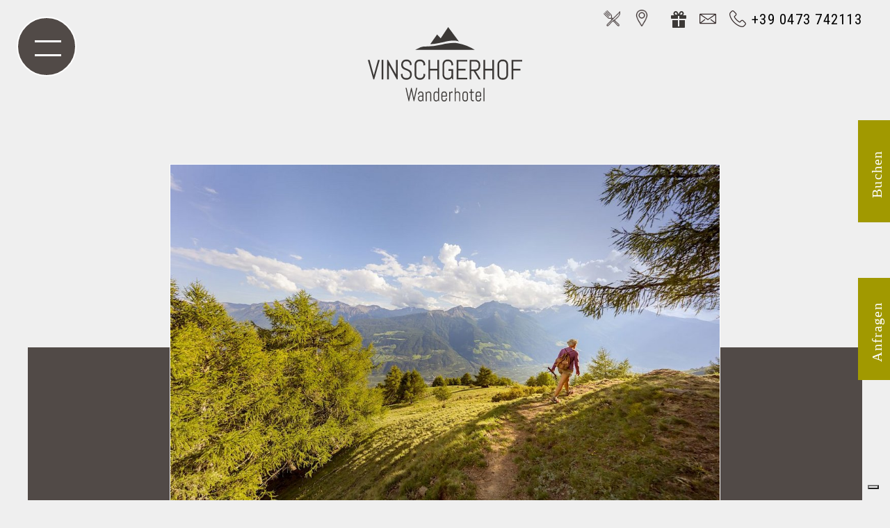

--- FILE ---
content_type: text/html; charset=utf-8
request_url: https://www.vinschgerhof.com/magazin/vinschger-hoehenwege
body_size: 22034
content:
<!DOCTYPE html>
<html lang="de" class="h-100">
<head>

<meta charset="utf-8">
<!-- 
	This website is powered by TYPO3 - inspiring people to share!
	TYPO3 is a free open source Content Management Framework initially created by Kasper Skaarhoj and licensed under GNU/GPL.
	TYPO3 is copyright 1998-2026 of Kasper Skaarhoj. Extensions are copyright of their respective owners.
	Information and contribution at https://typo3.org/
-->



<title>VINSCHGER HÖHENWEGE | Vinschgerhof</title>
<meta name="generator" content="TYPO3 CMS" />
<meta name="description" content="Dauer: 34 Std
Länge: 108 km
Höhenunterschied: 4600 hm" />
<meta name="robots" content="index, follow" />
<meta property="og:title" content="VINSCHGER HÖHENWEGE" />
<meta property="og:type" content="article" />
<meta property="og:url" content="https://www.vinschgerhof.com/magazin/vinschger-hoehenwege" />
<meta property="og:image" content="https://www.vinschgerhof.com/fileadmin/user_upload/wandern-sonnenberg_tv-schlanders-laas_frieder-blickle_057schl17_r2a8592_8-1.1170x778.jpg" />
<meta property="og:image:width" content="1170" />
<meta property="og:image:height" content="778" />
<meta property="og:description" content="Dauer: 34 Std
Länge: 108 km
Höhenunterschied: 4600 hm" />
<meta property="og:site_name" content="Vinschgerhof" />
<meta name="twitter:card" content="summary" />


<link rel="stylesheet" href="/typo3temp/assets/compressed/merged-59da4a20fee7e1609bd66226d9669428-0f4fba3ed345321647cf8cf13b2a9cd0.css?1707203254" media="all">






<script type="text/javascript">
var _iub = _iub || [];
_iub.csConfiguration = {"askConsentAtCookiePolicyUpdate":true,"floatingPreferencesButtonDisplay":"bottom-right","lang":"de","perPurposeConsent":true,"siteId":3451645,"whitelabel":false,"cookiePolicyId":11433250, "banner":{ "acceptButtonDisplay":true,"closeButtonDisplay":false,"customizeButtonDisplay":true,"explicitWithdrawal":true,"listPurposes":true,"position":"float-top-center","rejectButtonDisplay":true,"showPurposesToggles":true,"showTitle":false }};
</script>
<script type="text/javascript" src="https://cs.iubenda.com/autoblocking/3451645.js"></script>
<script type="text/javascript" src="//cdn.iubenda.com/cs/iubenda_cs.js" charset="UTF-8" async></script>		<meta http-equiv="content-type" content="text/html; charset=utf-8">
		<meta http-equiv="X-UA-Compatible" content="IE=edge,chrome=1">
		<meta name="format-detection" content="telephone=no">
		<meta name="viewport" content="width=device-width, height=device-height, initial-scale=1.0, maximum-scale=1.0, user-scalable=0, shrink-to-fit=no">
<link rel="apple-touch-icon" sizes="180x180" href="/favicon/apple-touch-icon.png">
<link rel="icon" type="image/png" sizes="32x32" href="/favicon/favicon-32x32.png">
<link rel="icon" type="image/png" sizes="16x16" href="/favicon/favicon-16x16.png">
<link rel="manifest" href="/favicon/site.webmanifest">
<link rel="mask-icon" href="/favicon/safari-pinned-tab.svg" color="#5bbad5">
<link rel="shortcut icon" href="/favicon/favicon.ico">
<meta name="msapplication-TileColor" content="#da532c">
<meta name="msapplication-config" content="/favicon/browserconfig.xml">
<meta name="theme-color" content="#ffffff">
   <!-- Global site tag (gtag.js) - Google Analytics -->
    <script async src="https://www.googletagmanager.com/gtag/js?id=UA-2213113-1"></script>
    <script>
      window.dataLayer = window.dataLayer || [];
      function gtag(){dataLayer.push(arguments);}
      gtag('js', new Date());

      gtag('config', 'UA-2213113-1', { 'anonymize_ip': true });
    </script>


        <!-- Global site tag (gtag.js) - Google Ads: 969604939 -->
    <script async src="https://www.googletagmanager.com/gtag/js?id=AW-969604939"></script>
    <script>
      window.dataLayer = window.dataLayer || [];
      function gtag(){dataLayer.push(arguments);}
      gtag('js', new Date());

      gtag('config', 'AW-969604939', { 'anonymize_ip': true });
    </script>

	<!-- Google Tag Manager to find out traffic sources -->
    <script>(function(w,d,s,l,i){w[l]=w[l]||[];w[l].push({'gtm.start':
    new Date().getTime(),event:'gtm.js'});var f=d.getElementsByTagName(s)[0],
    j=d.createElement(s),dl=l!='dataLayer'?'&l='+l:'';j.async=true;j.src=
    'https://www.googletagmanager.com/gtm.js?id='+i+dl;f.parentNode.insertBefore(j,f);
    })(window,document,'script','dataLayer','GTM-N5RKQDN');</script>
    <!-- End Google Tag Manager -->


        <!-- Facebook Pixel Code -->
    <script>
    !function(f,b,e,v,n,t,s)
    {if(f.fbq)return;n=f.fbq=function(){n.callMethod?
    n.callMethod.apply(n,arguments):n.queue.push(arguments)};
    if(!f._fbq)f._fbq=n;n.push=n;n.loaded=!0;n.version='2.0';
    n.queue=[];t=b.createElement(e);t.async=!0;
    t.src=v;s=b.getElementsByTagName(e)[0];
    s.parentNode.insertBefore(t,s)}(window,document,'script',
    'https://connect.facebook.net/en_US/fbevents.js');
     fbq('init', '415273895290734');
    fbq('track', 'PageView');
    </script>
    <noscript>
     <img height="1" width="1"
    src="https://www.facebook.com/tr?id=415273895290734&ev=PageView
    &noscript=1"/>
    </noscript>
    <!-- End Facebook Pixel Code -->	  <style type="text/css">
         .fixed-logo {display:none;}

	</style>
	 <style type="text/css">
	#c1753,
	#c1551 , .frame-type-list.frame-layout-3 {display:none;}

   </style>
<link rel="canonical" href="https://www.vinschgerhof.com/magazin/vinschger-hoehenwege"/>
</head>
<body class="d-flex flex-column h-100">


<div class="container-fluid mycontainer" >
	<div class="iconbar">
		<div class="icons align-self-end">
			<div class="d-none d-md-block">
<!--
				<svg class="foto" xmlns="http://www.w3.org/2000/svg" width="31" height="24" viewBox="0 0 31 24"><g data-name="Gruppe 317" fill="#3c3937"><path data-name="Pfad 226" d="M28.408 4.016h-5.014l-3-3.031S20.378.97 20.37.97l-.015-.015a2.43 2.43 0 0 0-1.731-.728h-6.24a2.457 2.457 0 0 0-1.828.81v.007L7.622 4.016H2.5A2.467 2.467 0 0 0 0 6.482v15.014a2.5 2.5 0 0 0 2.5 2.5h25.908a2.5 2.5 0 0 0 2.5-2.5V6.482a2.472 2.472 0 0 0-2.5-2.466M15.452 20.248a6.879 6.879 0 1 1 6.864-6.879 6.885 6.885 0 0 1-6.864 6.879M27.94 7.99a1.048 1.048 0 1 1 1.04-1.047 1.045 1.045 0 0 1-1.04 1.047"/><path data-name="Pfad 227" d="M15.452 8.169a5.2 5.2 0 1 0 5.185 5.2 5.189 5.189 0 0 0-5.185-5.2"/></g></svg>
-->
				<a href="/unsere-kueche"><img src="/fileadmin/template/img/icons/food.png" width="24"/></a>
				<a href="/kontakt-anfahrt"><img src="/fileadmin/template/img/icons/anreise.png" width="24"/></a>

			</div>
			<div class="tel">
				<a href="/gutscheine"><svg class="gif" data-name="Gruppe 316" xmlns="http://www.w3.org/2000/svg" width="22" height="24" viewBox="0 0 22 24"><g data-name="Gruppe 315"><path data-name="Pfad 225" d="M20 13v10a.945.945 0 0 1-1 1H3a.945.945 0 0 1-1-1V13h8v9h2v-9ZM10 6H1a.945.945 0 0 0-1 1v3a.945.945 0 0 0 1 1h9Zm11 0h-9v5h9a.945.945 0 0 0 1-1V7a.945.945 0 0 0-1-1m-2.9-1.1.1-.4a3.406 3.406 0 0 0-.3-3.1A3.368 3.368 0 0 0 15.1 0 3.252 3.252 0 0 0 12 2.1L10 7h5a3.35 3.35 0 0 0 3.1-2.1m-4.2-2.1a1.3 1.3 0 0 1 1.2-.8 1.382 1.382 0 0 1 1.1.6 1.287 1.287 0 0 1 .1 1.2l-.1.4A1.3 1.3 0 0 1 15 5h-2ZM10 2.1A3.35 3.35 0 0 0 6.9 0a3.219 3.219 0 0 0-2.8 1.5 3.375 3.375 0 0 0-.3 3.1l.1.4A3.416 3.416 0 0 0 7 7h4.9Zm-1.9.7L9 5H7a1.3 1.3 0 0 1-1.2-.8l-.2-.4a1.277 1.277 0 0 1 .2-1.2A1.149 1.149 0 0 1 6.9 2a1.3 1.3 0 0 1 1.2.8" fill="#3c3937"/></g></svg></a>
				<a href="mailto:rezeption@vinschgerhof.com"><img src="/fileadmin/template/img/icons/envelope.png" width="24"/></a>
				<a href="tel:+390473742113"><img src="/fileadmin/template/img/icons/phone.png" width="24"/><span class="d-none d-lg-inline-block"> +39 0473 742113</span></a>

		<!--		<a href="tel:+390473742113"><img src="/fileadmin/template/img/tel.svg" class="phone" width="26" height="26" /></a> -->
			</div>
		</div>
	</div>
</div>



<div class="menu">


	<div class="container-fluid  mycontainer     ">
		<div class="grey h-100 ">
			<div class="row">
				<div class="col-12 menulogo text-center">
					<a href="/">
						<svg data-name="Gruppe 436" xmlns="http://www.w3.org/2000/svg" width="253.223" height="122" viewBox="0 0 253.223 122"><path data-name="Pfad 529" d="M16.733 53.783 9.884 78.816l-.086 1.18-.087-1.18-6.82-25.034H0l9.05 32.084h1.45l9.1-32.083Z" fill="#fff"/><path data-name="Rechteck 93" fill="#fff" d="M22.675 53.783h2.777v32.084h-2.777z"/><path data-name="Pfad 530" d="M47.551 85.868 34.675 62.516l-.259-1.4v24.747h-2.779v-32.08h1.439l12.876 23.38.288 1.367V53.783h2.777v32.084Z" fill="#fff" fill-rule="evenodd"/><g data-name="Gruppe 435"><g data-name="Gruppe 434" fill="#fff"><path data-name="Pfad 531" d="M72.125 78.443a7.645 7.645 0 0 1-.633 3.065 8.633 8.633 0 0 1-1.7 2.5 8.013 8.013 0 0 1-2.489 1.683 7.222 7.222 0 0 1-2.978.62h-2.213a7.22 7.22 0 0 1-2.978-.62 7.777 7.777 0 0 1-2.475-1.683 8.421 8.421 0 0 1-1.712-2.5 7.645 7.645 0 0 1-.633-3.065v-1.28l2.777-.475v1.755a4.927 4.927 0 0 0 .418 2 5.4 5.4 0 0 0 1.136 1.624 5.089 5.089 0 0 0 1.64 1.109 4.922 4.922 0 0 0 1.972.4h1.942a4.756 4.756 0 0 0 1.957-.4 5.08 5.08 0 0 0 1.64-1.109 5.408 5.408 0 0 0 1.137-1.624 4.934 4.934 0 0 0 .418-2v-.964a5.438 5.438 0 0 0-.634-2.748 5.718 5.718 0 0 0-1.655-1.87 10.734 10.734 0 0 0-2.33-1.31c-.878-.36-1.77-.719-2.691-1.079s-1.813-.749-2.677-1.179a9.856 9.856 0 0 1-2.33-1.627 7.188 7.188 0 0 1-1.669-2.389 8.743 8.743 0 0 1-.619-3.467v-.589a8.032 8.032 0 0 1 2.216-5.582 7.835 7.835 0 0 1 2.432-1.684 7.337 7.337 0 0 1 2.95-.618h1.985a7.281 7.281 0 0 1 2.949.618 7.93 7.93 0 0 1 2.417 1.684 8.032 8.032 0 0 1 2.216 5.582v.82l-2.777.475v-1.295a5.171 5.171 0 0 0-.388-2.014 5.112 5.112 0 0 0-2.618-2.719 4.765 4.765 0 0 0-1.928-.4h-1.727a4.812 4.812 0 0 0-1.928.4 5.429 5.429 0 0 0-1.568 1.108 5.1 5.1 0 0 0-1.453 3.625v.589a5.022 5.022 0 0 0 .633 2.6 5.775 5.775 0 0 0 1.654 1.8 11.374 11.374 0 0 0 2.331 1.3l2.69 1.121c.906.373 1.813.793 2.676 1.253a9.98 9.98 0 0 1 2.331 1.683 7.454 7.454 0 0 1 1.669 2.417 9.006 9.006 0 0 1 .618 3.5Z" fill-rule="evenodd"/><path data-name="Pfad 532" d="M93.549 81.509a8.443 8.443 0 0 1-1.626 2.5 7.7 7.7 0 0 1-2.417 1.683 7.042 7.042 0 0 1-2.949.62h-2.2a7.162 7.162 0 0 1-2.964-.62 7.7 7.7 0 0 1-2.416-1.683 7.929 7.929 0 0 1-1.627-2.5 8.149 8.149 0 0 1-.589-3.065V61.221a8.028 8.028 0 0 1 .589-3.064 7.825 7.825 0 0 1 1.627-2.518 7.929 7.929 0 0 1 2.416-1.684 7.4 7.4 0 0 1 2.964-.618h2.2a7.276 7.276 0 0 1 2.949.618 7.921 7.921 0 0 1 2.417 1.684 8.32 8.32 0 0 1 1.626 2.518 8.011 8.011 0 0 1 .59 3.064v1.295l-2.777.446v-1.741a5.193 5.193 0 0 0-3.007-4.734 4.824 4.824 0 0 0-1.928-.4h-1.942a4.821 4.821 0 0 0-1.928.4 5.254 5.254 0 0 0-1.568 1.108 5.1 5.1 0 0 0-1.454 3.626v17.222a5.154 5.154 0 0 0 1.454 3.625 4.784 4.784 0 0 0 1.568 1.109 4.575 4.575 0 0 0 1.928.4h1.942a4.578 4.578 0 0 0 1.928-.4 4.739 4.739 0 0 0 1.554-1.109 5.23 5.23 0 0 0 1.064-1.624 5.162 5.162 0 0 0 .388-2v-1.756l2.777.475v1.28a8.132 8.132 0 0 1-.59 3.065" fill-rule="evenodd"/><path data-name="Pfad 533" d="M114.035 85.868v-14.66H102.21v14.66h-2.775V53.783h2.777v14.676h11.823V53.783h2.777v32.084Z" fill-rule="evenodd"/><path data-name="Pfad 534" d="M139.92 85.867h-.877l-1.627-2.575a7.633 7.633 0 0 1-2.444 2.2 6.386 6.386 0 0 1-3.209.821h-1.625a7.1 7.1 0 0 1-2.951-.62 7.61 7.61 0 0 1-2.431-1.683 7.959 7.959 0 0 1-2.216-5.568V61.221a8.035 8.035 0 0 1 2.216-5.583 7.836 7.836 0 0 1 2.431-1.684 7.336 7.336 0 0 1 2.951-.618h2.2a7.267 7.267 0 0 1 2.949.618 7.921 7.921 0 0 1 2.418 1.684 8.04 8.04 0 0 1 2.216 5.583v1.295l-2.777.446v-1.74a5.175 5.175 0 0 0-1.439-3.626 5.089 5.089 0 0 0-1.568-1.108 4.774 4.774 0 0 0-1.928-.4h-1.943a4.753 4.753 0 0 0-1.913.4 5.32 5.32 0 0 0-1.583 1.108 5.1 5.1 0 0 0-1.453 3.626v17.222a5.161 5.161 0 0 0 1.453 3.625 4.85 4.85 0 0 0 1.583 1.109 4.511 4.511 0 0 0 1.913.4h1.943a4.533 4.533 0 0 0 1.928-.4 4.655 4.655 0 0 0 1.568-1.109 5.237 5.237 0 0 0 1.439-3.625v-6.691h-4.935v-2.748h7.711Z" fill-rule="evenodd"/><path data-name="Pfad 535" d="M145.68 85.868V53.783h17.38v2.762h-14.6v11.913h11.82v2.748h-11.829v11.912h14.6v2.748Z" fill-rule="evenodd"/><path data-name="Pfad 536" d="M181.616 61.682a5.1 5.1 0 0 0-.389-2 5.233 5.233 0 0 0-1.05-1.626 4.657 4.657 0 0 0-1.568-1.108 4.553 4.553 0 0 0-1.929-.4h-6.891v12.878h6.892a4.547 4.547 0 0 0 1.929-.4 4.874 4.874 0 0 0 1.568-1.109 5.4 5.4 0 0 0 1.05-1.624 5.157 5.157 0 0 0 .389-2Zm.36 24.186-8.374-13.7h-3.813v13.7h-2.777V53.783h9.8a7.27 7.27 0 0 1 2.948.618 7.919 7.919 0 0 1 2.418 1.683 8.033 8.033 0 0 1 2.216 5.6v2.6a8.032 8.032 0 0 1-2.216 5.582 7.74 7.74 0 0 1-2.418 1.7 7.275 7.275 0 0 1-2.948.6l8.373 13.7Z" fill-rule="evenodd"/><path data-name="Pfad 537" d="M204.204 85.868v-14.66H192.38v14.66h-2.78V53.783h2.78v14.676h11.826V53.783h2.774v32.084Z" fill-rule="evenodd"/><path data-name="Pfad 538" d="M227.311 61.221a5.159 5.159 0 0 0-2.993-4.734 4.872 4.872 0 0 0-1.928-.4h-1.942a4.776 4.776 0 0 0-1.929.4 5.067 5.067 0 0 0-1.568 1.108 4.723 4.723 0 0 0-1.065 1.612 5.19 5.19 0 0 0-.389 2.014v17.222a5.181 5.181 0 0 0 .389 2 4.779 4.779 0 0 0 1.065 1.624 4.629 4.629 0 0 0 1.568 1.109 4.535 4.535 0 0 0 1.929.4h1.942a4.621 4.621 0 0 0 1.928-.4 4.75 4.75 0 0 0 1.554-1.109 5.22 5.22 0 0 0 1.439-3.625Zm2.186 20.287a7.919 7.919 0 0 1-1.626 2.5 7.8 7.8 0 0 1-2.4 1.683 7.087 7.087 0 0 1-2.949.62h-2.2a7.1 7.1 0 0 1-2.963-.62 7.688 7.688 0 0 1-2.417-1.683 8.044 8.044 0 0 1-2.231-5.568V61.221a8.12 8.12 0 0 1 2.231-5.582 7.915 7.915 0 0 1 2.417-1.684 7.341 7.341 0 0 1 2.963-.618h2.2a7.324 7.324 0 0 1 2.949.618 8.031 8.031 0 0 1 2.4 1.684 8.032 8.032 0 0 1 2.216 5.582v17.222a7.856 7.856 0 0 1-.59 3.065" fill-rule="evenodd"/><path data-name="Pfad 539" d="M238.619 56.545v11.913h11.827v2.748h-11.827v14.661h-2.777V53.783h17.383v2.762Z" fill-rule="evenodd"/><path data-name="Pfad 540" d="M77.689 37.408h97.837s-12.446-8.5-28.014-11.006-28.027 4-44.471 5.007c-9.036.547-12.3.489-15.338 1.324-2.474.69-4.805 1.971-10.014 4.676"/><path data-name="Pfad 541" d="m131.863 0-12.288 18.445-5.884-6.345-11.323 15.942a64.376 64.376 0 0 0 12.489-1.5s10.7-2.044 12.258-2.633c0 0 14.747-3.813 22.3-.288Z"/><path data-name="Pfad 542" d="M76.126 121.69h-.891l-3.681-16.6-.051-.865-.078.865-3.655 16.6h-.892l-5.025-22.062h1.7l3.707 16.766.052.826.052-.826 3.641-16.766h.957l3.642 16.766.051.826.065-.826 3.694-16.766h1.7Z" fill-rule="evenodd"/><path data-name="Pfad 543" d="M89.676 114.056H86.24a2.046 2.046 0 0 0-.917.22 2.335 2.335 0 0 0-.749.6 3.064 3.064 0 0 0-.5.878 3.193 3.193 0 0 0-.181 1.072v.659a3.256 3.256 0 0 0 .181 1.072 3.171 3.171 0 0 0 .5.865 2.515 2.515 0 0 0 .749.581 2.034 2.034 0 0 0 .917.219h1.085a2.034 2.034 0 0 0 .917-.219 2.308 2.308 0 0 0 .736-.581 2.632 2.632 0 0 0 .5-.865 2.983 2.983 0 0 0 .194-1.072Zm1.072 7.634-.891-1.563a4.748 4.748 0 0 1-1.383 1.356 3.347 3.347 0 0 1-1.821.517h-.414a3.425 3.425 0 0 1-1.55-.361 4.124 4.124 0 0 1-1.266-1 4.747 4.747 0 0 1-.853-1.472 5.225 5.225 0 0 1-.31-1.809v-.143a5.212 5.212 0 0 1 .31-1.807 4.75 4.75 0 0 1 .853-1.473 4.055 4.055 0 0 1 1.266-.994 3.407 3.407 0 0 1 1.55-.362h3.436v-2.428a2.931 2.931 0 0 0-.194-1.072 2.511 2.511 0 0 0-.5-.865 2.542 2.542 0 0 0-.736-.594 2.03 2.03 0 0 0-.917-.207h-.956a2.029 2.029 0 0 0-.917.207 2.769 2.769 0 0 0-.749.594 2.686 2.686 0 0 0-.491.865 2.921 2.921 0 0 0-.194 1.072v.568l-1.615-.311v-.154a5.177 5.177 0 0 1 .31-1.8 5.075 5.075 0 0 1 .84-1.484 3.96 3.96 0 0 1 1.279-.983 3.337 3.337 0 0 1 1.537-.361h.956a3.334 3.334 0 0 1 1.537.361 3.906 3.906 0 0 1 1.266.983 4.789 4.789 0 0 1 .852 1.484 5.133 5.133 0 0 1 .311 1.8v11.431Z" fill-rule="evenodd"/><path data-name="Pfad 544" d="M102.489 121.69v-11.534a2.912 2.912 0 0 0-.194-1.072 2.686 2.686 0 0 0-.491-.865 2.8 2.8 0 0 0-.749-.594 2.029 2.029 0 0 0-.917-.207h-1.086a2.03 2.03 0 0 0-.917.207 2.8 2.8 0 0 0-.749.594 3.006 3.006 0 0 0-.5.865 3.222 3.222 0 0 0-.181 1.072v11.534h-1.627v-15.757h.542l.892 1.6a4.223 4.223 0 0 1 1.395-1.393 3.442 3.442 0 0 1 1.821-.5h.414a3.333 3.333 0 0 1 1.537.361 3.78 3.78 0 0 1 1.266.983 4.829 4.829 0 0 1 .853 1.484 5.165 5.165 0 0 1 .309 1.8v11.431Z" fill-rule="evenodd"/><path data-name="Pfad 545" d="M115.304 110.156a2.922 2.922 0 0 0-.194-1.072 2.7 2.7 0 0 0-.491-.865 2.769 2.769 0 0 0-.749-.594 2.029 2.029 0 0 0-.917-.207h-1.085a2.033 2.033 0 0 0-.918.207 2.782 2.782 0 0 0-.749.594 2.707 2.707 0 0 0-.491.865 2.931 2.931 0 0 0-.194 1.072v7.324a2.983 2.983 0 0 0 .194 1.072 2.847 2.847 0 0 0 .491.865 2.507 2.507 0 0 0 .749.581 2.037 2.037 0 0 0 .918.219h1.085a2.033 2.033 0 0 0 .917-.219 2.5 2.5 0 0 0 .749-.581 2.835 2.835 0 0 0 .491-.865 2.973 2.973 0 0 0 .194-1.072Zm1.086 11.534-.9-1.6a4.307 4.307 0 0 1-1.386 1.393 3.35 3.35 0 0 1-1.822.517h-.412a3.338 3.338 0 0 1-1.538-.361 3.851 3.851 0 0 1-1.265-1 4.745 4.745 0 0 1-.852-1.472 5.226 5.226 0 0 1-.31-1.809v-7.1a5.154 5.154 0 0 1 .31-1.8 4.809 4.809 0 0 1 .852-1.484 3.78 3.78 0 0 1 1.265-.983 3.338 3.338 0 0 1 1.538-.361h.412a3.5 3.5 0 0 1 1.693.426 4.033 4.033 0 0 1 1.33 1.2v-7.635h1.615v22.069Z" fill-rule="evenodd"/><path data-name="Pfad 546" d="M128.115 110.156a3.206 3.206 0 0 0-.18-1.072 2.98 2.98 0 0 0-.5-.865 2.76 2.76 0 0 0-.749-.594 2.026 2.026 0 0 0-.917-.207h-1.085a2.027 2.027 0 0 0-.917.207 2.532 2.532 0 0 0-.736.594 2.5 2.5 0 0 0-.5.865 2.919 2.919 0 0 0-.195 1.072v2.339h5.787Zm1.318 9.017a4.756 4.756 0 0 1-.852 1.472 4.137 4.137 0 0 1-1.266 1 3.43 3.43 0 0 1-1.55.361h-1.085a3.337 3.337 0 0 1-1.538-.361 3.989 3.989 0 0 1-1.266-1 4.737 4.737 0 0 1-.853-1.472 5.226 5.226 0 0 1-.31-1.809v-7.1a5.154 5.154 0 0 1 .31-1.8 4.8 4.8 0 0 1 .853-1.485 3.915 3.915 0 0 1 1.266-.982 3.337 3.337 0 0 1 1.538-.361h1.085a3.429 3.429 0 0 1 1.55.361 4.058 4.058 0 0 1 1.266.982 4.823 4.823 0 0 1 .852 1.485 5.166 5.166 0 0 1 .311 1.8v3.706h-7.415v3.514a2.972 2.972 0 0 0 .195 1.072 2.628 2.628 0 0 0 .5.865 2.306 2.306 0 0 0 .736.581 2.031 2.031 0 0 0 .917.219h1.085a2.031 2.031 0 0 0 .917-.219 2.5 2.5 0 0 0 .749-.581 3.157 3.157 0 0 0 .5-.865 3.266 3.266 0 0 0 .18-1.072v-1.047l1.629.31v.621a5.237 5.237 0 0 1-.311 1.809" fill-rule="evenodd"/><path data-name="Pfad 547" d="M137.492 107.74a2.057 2.057 0 0 0-.917.207 2.546 2.546 0 0 0-.737.594 2.5 2.5 0 0 0-.5.865 2.914 2.914 0 0 0-.181 1.072v11.211h-1.628v-15.757h.542l.878 1.6a4.494 4.494 0 0 1 1.395-1.394 3.464 3.464 0 0 1 1.834-.5h.943v2.106Z" fill-rule="evenodd"/><path data-name="Pfad 548" d="M149.868 121.69v-11.534a2.94 2.94 0 0 0-.193-1.072 2.693 2.693 0 0 0-1.241-1.459 2.069 2.069 0 0 0-.917-.207h-1.088a2.029 2.029 0 0 0-.917.207 2.586 2.586 0 0 0-.749.594 3.011 3.011 0 0 0-.5.865 3.221 3.221 0 0 0-.179 1.072v11.534h-1.629V99.628h1.629v7.635a4.022 4.022 0 0 1 1.329-1.2 3.458 3.458 0 0 1 1.693-.426h.413a3.331 3.331 0 0 1 1.537.361 3.929 3.929 0 0 1 1.266.983 4.807 4.807 0 0 1 .851 1.484 5.143 5.143 0 0 1 .311 1.8v11.425Z" fill-rule="evenodd"/><path data-name="Pfad 549" d="M162.682 110.156a2.928 2.928 0 0 0-.193-1.072 2.711 2.711 0 0 0-.492-.865 2.769 2.769 0 0 0-.749-.594 2.023 2.023 0 0 0-.916-.207h-1.086a2.034 2.034 0 0 0-.917.207 2.781 2.781 0 0 0-.749.594 2.957 2.957 0 0 0-.5.865 3.182 3.182 0 0 0-.18 1.072v7.323a3.241 3.241 0 0 0 .18 1.072 3.131 3.131 0 0 0 .5.865 2.515 2.515 0 0 0 .749.581 2.039 2.039 0 0 0 .917.219h1.086a2.027 2.027 0 0 0 .916-.219 2.506 2.506 0 0 0 .749-.581 2.856 2.856 0 0 0 .492-.865 2.981 2.981 0 0 0 .193-1.072Zm1.3 9.017a4.745 4.745 0 0 1-.852 1.472 4 4 0 0 1-1.267 1 3.331 3.331 0 0 1-1.536.361h-1.086a3.433 3.433 0 0 1-1.55-.361 4.145 4.145 0 0 1-1.265-1 4.747 4.747 0 0 1-.853-1.472 5.225 5.225 0 0 1-.31-1.809v-7.1a5.154 5.154 0 0 1 .31-1.8 4.813 4.813 0 0 1 .853-1.485 4.066 4.066 0 0 1 1.265-.982 3.432 3.432 0 0 1 1.55-.361h1.086a3.331 3.331 0 0 1 1.536.361 3.928 3.928 0 0 1 1.267.982 4.811 4.811 0 0 1 .852 1.485 5.144 5.144 0 0 1 .31 1.8v7.1a5.215 5.215 0 0 1-.31 1.809" fill-rule="evenodd"/><path data-name="Pfad 550" d="M172.47 121.69a3.073 3.073 0 0 1-1.4-.323 3.649 3.649 0 0 1-1.136-.891 4.307 4.307 0 0 1-.762-1.318 4.447 4.447 0 0 1-.285-1.614v-9.8h-2.417v-1.807h2.428v-3.785l1.627-.3v4.082h3.423v1.807h-3.423v9.894a2.461 2.461 0 0 0 .144.878 2.6 2.6 0 0 0 .412.723 2.1 2.1 0 0 0 .633.479 1.7 1.7 0 0 0 .763.18h1.472v1.8Z" fill-rule="evenodd"/><path data-name="Pfad 551" d="M184.329 110.156a2.933 2.933 0 0 0-.18-1.072 2.5 2.5 0 0 0-.5-.865 2.54 2.54 0 0 0-.736-.594 2.079 2.079 0 0 0-.93-.207h-1.072a2 2 0 0 0-.918.207 2.618 2.618 0 0 0-.749.594 2.988 2.988 0 0 0-.5.865 3.182 3.182 0 0 0-.182 1.072v2.339h5.774Zm1.318 9.017a4.775 4.775 0 0 1-.853 1.472 4.134 4.134 0 0 1-1.266 1 3.343 3.343 0 0 1-1.549.361h-1.072a3.427 3.427 0 0 1-1.551-.361 4.122 4.122 0 0 1-1.265-1 4.717 4.717 0 0 1-.853-1.472 5.226 5.226 0 0 1-.31-1.809v-7.1a5.154 5.154 0 0 1 .31-1.8 4.783 4.783 0 0 1 .853-1.485 4.044 4.044 0 0 1 1.265-.982 3.427 3.427 0 0 1 1.551-.361h1.072a3.342 3.342 0 0 1 1.549.361 4.056 4.056 0 0 1 1.266.982 4.842 4.842 0 0 1 .853 1.485 5.143 5.143 0 0 1 .31 1.8v3.706h-7.4v3.514a3.242 3.242 0 0 0 .182 1.072 3.165 3.165 0 0 0 .5.865 2.381 2.381 0 0 0 .749.581 2 2 0 0 0 .918.219h1.072a2.083 2.083 0 0 0 .93-.219 2.312 2.312 0 0 0 .736-.581 2.623 2.623 0 0 0 .5-.865 2.983 2.983 0 0 0 .18-1.072v-1.047l1.628.31v.621a5.214 5.214 0 0 1-.31 1.809" fill-rule="evenodd"/><path data-name="Rechteck 94" d="M189.742 99.628h1.627v22.062h-1.627z"/></g></g></svg>
					</a>


				</div>
				<div class="menuhome-mobile"><a href="/"><svg xmlns="http://www.w3.org/2000/svg" viewBox="0 0 24 24" style="enable-background:new 0 0 24 24" xml:space="preserve"><path d="m21.1 9.5-7.6-6.1c-.9-.8-2.3-.8-3.2 0L2.9 9.5c-.3.2-.5.5-.5.8v10.1c0 .6.5 1.1 1.1 1.1h5.1c.6 0 1.1-.5 1.1-1.1v-5.8h4.5v5.8c0 .6.5 1.1 1.1 1.1h5.1c.6 0 1.1-.5 1.1-1.1V10.3c.1-.3-.1-.6-.4-.8zm-.7 10.9h-5.1v-5.9c0-.6-.5-1.1-1.1-1.1H9.8c-.6 0-1.1.5-1.1 1.1v5.9H3.6V10.3l7.6-6.1c.5-.4 1.3-.4 1.8 0l7.6 6.1-.2 10.1z" style="fill:#ffff"/></svg></a></div>
				<div class="offset-lg-1 offset-xl-2 col-md-12 col-lg-10 col-xl-8 text-center menucontent">

					<ul><li class="n1"><a href="/ihre-gastgeber" title="Der Vinschgerhof">Der Vinschgerhof</a></li><li  class="submenu n2"><a href="/rooms" title="Zimmer &amp; Suiten">Zimmer & Suiten</a><ul><li class="n2"><a href="/inklusivleistungen" title="Inklusivleistungen">Inklusivleistungen</a></li><li class="n2"><a href="/gut-zu-wissen" title="Gut zu wissen">Gut zu wissen</a></li><li class="n2"><a href="/angebote" title="Angebote">Angebote</a></li><li class="n2"><a href="/gutscheine" title="Gutscheine">Gutscheine</a></li></ul></li><li  class="submenu n3"><a href="/urlaub-mit-hund" title="Urlaub mit Hund">Urlaub mit Hund</a><ul><li class="n3"><a href="/urlaub-mit-hund/fuer-fellnasen" title="Für Fellnasen">Für Fellnasen</a></li><li class="n3"><a href="/urlaub-mit-hund/lenny-in-memoriam" title="Lenny - in Memoriam">Lenny - in Memoriam</a></li></ul></li><li class="n4"><a href="/unsere-kueche" title="Kulinarik">Kulinarik</a></li><li  class="submenu n5"><a href="/wellness" title="Wellness &amp; SPA">Wellness & SPA</a><ul><li class="n5"><a href="/wellness/hallenbad" title="Sky Pool + Hallenbad">Sky Pool + Hallenbad</a></li><li class="n5"><a href="/wellness/saunas" title="Saunas">Saunas</a></li><li class="n5"><a href="/wellness/ruheraeume" title="Ruheräume">Ruheräume</a></li><li class="n5"><a href="/wellness/beauty-massagen" title="Beauty &amp; Massagen">Beauty & Massagen</a></li></ul></li><li class="submenu active n6"><a href="/wandern-biken" title="Aktiv">Aktiv</a><ul><li class="n6"><a href="/wandern-biken/wandern" title="Wandern">Wandern</a></li><li class="n6"><a href="/wandern-biken/wanderfuehrer" title="Wanderführer">Wanderführer</a></li><li class="n6"><a href="/wandern-biken/biken" title="Biken">Biken</a></li><li  class="active n6"><a href="/magazin" title="Vinschgau Entdecken">Vinschgau Entdecken</a></li></ul></li></ul>
				</div>


			</div>
			<div class="row endrow">
				<div class="col-lg-12 align-self-end endmenu text-end">
					
				</div>
			</div>
			<div class="lang  text-center">
				
					
						
					
							<a href="#" class="on">de</a>
						
				
					
							&nbsp; | &nbsp;
						
					


							
									it
								

						
				


			</div>

		</div>

	</div>

</div>

<div class="fixed-logo">
	<div class="logo text-center">
		<a class="" href="#">
			<svg data-name="Gruppe 444" xmlns="http://www.w3.org/2000/svg" width="317.036" height="152.744" viewBox="0 0 317.036 152.744"><defs><clipPath id="a"><path data-name="Rechteck 95" fill="#fff" d="M0 0h317.036v152.744H0z"/></clipPath></defs><path data-name="Pfad 529" d="m20.949 67.337-8.574 31.342-.107 1.478-.108-1.478-8.539-31.342H0l11.33 40.17h1.82l11.385-40.17Z" fill="#fff"/><path data-name="Rechteck 93" fill="#fff" d="M28.389 67.337h3.477v40.17h-3.477z"/><path data-name="Pfad 530" d="M59.534 107.506 43.41 78.27l-.325-1.748v30.983H39.61v-40.17h1.8l16.121 29.272.36 1.711V67.336h3.476v40.17Z" fill="#fff" fill-rule="evenodd"/><g data-name="Gruppe 435"><g data-name="Gruppe 434" clip-path="url(#a)" fill="#fff"><path data-name="Pfad 531" d="M90.301 98.211a9.572 9.572 0 0 1-.793 3.838 10.809 10.809 0 0 1-2.125 3.133 10.032 10.032 0 0 1-3.116 2.107 9.042 9.042 0 0 1-3.729.776h-2.774a9.04 9.04 0 0 1-3.728-.776 9.736 9.736 0 0 1-3.1-2.107 10.544 10.544 0 0 1-2.144-3.133A9.572 9.572 0 0 1 68 98.211v-1.6l3.476-.594v2.2a6.168 6.168 0 0 0 .523 2.5 6.758 6.758 0 0 0 1.422 2.034 6.371 6.371 0 0 0 2.053 1.388 6.163 6.163 0 0 0 2.468.505h2.431a5.955 5.955 0 0 0 2.45-.505 6.36 6.36 0 0 0 2.054-1.388 6.77 6.77 0 0 0 1.423-2.034 6.178 6.178 0 0 0 .523-2.5V97.01a6.809 6.809 0 0 0-.793-3.441 7.159 7.159 0 0 0-2.072-2.341 13.438 13.438 0 0 0-2.918-1.64c-1.1-.45-2.216-.9-3.369-1.351a44.1 44.1 0 0 1-3.351-1.476 12.339 12.339 0 0 1-2.918-2.037 9 9 0 0 1-2.09-2.991 10.946 10.946 0 0 1-.775-4.341v-.738a10.057 10.057 0 0 1 2.774-6.989 9.809 9.809 0 0 1 3.044-2.109 9.186 9.186 0 0 1 3.694-.774h2.49a9.115 9.115 0 0 1 3.692.774 9.929 9.929 0 0 1 3.027 2.109 10.057 10.057 0 0 1 2.774 6.989v1.026l-3.477.594v-1.625a6.474 6.474 0 0 0-.486-2.521 6.4 6.4 0 0 0-3.278-3.4 5.966 5.966 0 0 0-2.414-.505h-2.162a6.025 6.025 0 0 0-2.414.505 6.8 6.8 0 0 0-1.962 1.382 6.381 6.381 0 0 0-1.82 4.539v.738a6.288 6.288 0 0 0 .793 3.261 7.23 7.23 0 0 0 2.071 2.251 14.24 14.24 0 0 0 2.919 1.623l3.368 1.4a37.53 37.53 0 0 1 3.35 1.569 12.494 12.494 0 0 1 2.919 2.107 9.333 9.333 0 0 1 2.09 3.026 11.275 11.275 0 0 1 .774 4.377Z" fill-rule="evenodd"/><path data-name="Pfad 532" d="M117.123 102.049a10.571 10.571 0 0 1-2.035 3.133 9.634 9.634 0 0 1-3.026 2.107 8.816 8.816 0 0 1-3.692.776h-2.756a8.967 8.967 0 0 1-3.712-.776 9.643 9.643 0 0 1-3.025-2.107 9.928 9.928 0 0 1-2.037-3.133 10.2 10.2 0 0 1-.738-3.838V76.649a10.051 10.051 0 0 1 .738-3.837 9.8 9.8 0 0 1 2.037-3.152 9.927 9.927 0 0 1 3.025-2.109 9.268 9.268 0 0 1 3.712-.774h2.756a9.11 9.11 0 0 1 3.692.774 9.917 9.917 0 0 1 3.026 2.109 10.417 10.417 0 0 1 2.035 3.152 10.03 10.03 0 0 1 .739 3.837v1.62l-3.477.559v-2.179a6.5 6.5 0 0 0-3.765-5.927 6.04 6.04 0 0 0-2.414-.5h-2.431a6.035 6.035 0 0 0-2.414.5 6.578 6.578 0 0 0-1.963 1.387 6.381 6.381 0 0 0-1.82 4.539V98.21a6.453 6.453 0 0 0 1.82 4.538 5.99 5.99 0 0 0 1.963 1.388 5.728 5.728 0 0 0 2.414.505h2.431a5.732 5.732 0 0 0 2.414-.505 5.933 5.933 0 0 0 1.946-1.388 6.548 6.548 0 0 0 1.333-2.034 6.463 6.463 0 0 0 .486-2.5v-2.2l3.477.6v1.6a10.181 10.181 0 0 1-.739 3.838" fill-rule="evenodd"/><path data-name="Pfad 533" d="M142.774 107.506V89.151h-14.807v18.354h-3.475v-40.17h3.477V85.71h14.807V67.336h3.477v40.17Z" fill-rule="evenodd"/><path data-name="Pfad 534" d="M175.18 107.506h-1.1l-2.037-3.224a9.556 9.556 0 0 1-3.061 2.757 8 8 0 0 1-4.018 1.027h-2.035a8.887 8.887 0 0 1-3.694-.776 9.528 9.528 0 0 1-3.044-2.107 9.965 9.965 0 0 1-2.774-6.971V76.649a10.06 10.06 0 0 1 2.774-6.989 9.811 9.811 0 0 1 3.044-2.108 9.185 9.185 0 0 1 3.694-.774h2.755a9.1 9.1 0 0 1 3.692.774 9.916 9.916 0 0 1 3.028 2.108 10.066 10.066 0 0 1 2.774 6.989v1.62l-3.476.558v-2.178a6.479 6.479 0 0 0-1.8-4.539 6.372 6.372 0 0 0-1.963-1.387 5.977 5.977 0 0 0-2.414-.5h-2.432a5.951 5.951 0 0 0-2.4.5 6.661 6.661 0 0 0-1.982 1.387 6.386 6.386 0 0 0-1.819 4.539v21.562a6.462 6.462 0 0 0 1.819 4.538 6.072 6.072 0 0 0 1.982 1.388 5.648 5.648 0 0 0 2.4.5h2.433a5.675 5.675 0 0 0 2.414-.5 5.827 5.827 0 0 0 1.963-1.388 6.556 6.556 0 0 0 1.8-4.538v-8.377h-6.178v-3.441h9.654Z" fill-rule="evenodd"/><path data-name="Pfad 535" d="M182.39 107.506v-40.17h21.76v3.454h-18.289v14.92h14.808v3.441h-14.808v14.914h18.284v3.44Z" fill-rule="evenodd"/><path data-name="Pfad 536" d="M227.383 77.225a6.382 6.382 0 0 0-.487-2.5 6.552 6.552 0 0 0-1.315-2.035 5.83 5.83 0 0 0-1.963-1.387 5.7 5.7 0 0 0-2.415-.5h-8.629v16.123h8.629a5.692 5.692 0 0 0 2.415-.505 6.1 6.1 0 0 0 1.963-1.388 6.758 6.758 0 0 0 1.315-2.034 6.456 6.456 0 0 0 .487-2.505Zm.451 30.281-10.485-17.148h-4.774v17.148h-3.476v-40.17h12.268a9.1 9.1 0 0 1 3.691.774 9.915 9.915 0 0 1 3.028 2.107 10.057 10.057 0 0 1 2.774 7.007v3.266a10.056 10.056 0 0 1-2.774 6.989 9.69 9.69 0 0 1-3.03 2.122 9.109 9.109 0 0 1-3.691.756l10.483 17.148Z" fill-rule="evenodd"/><path data-name="Pfad 537" d="M255.659 107.506V89.151h-14.8v18.354h-3.48v-40.17h3.48V85.71h14.8V67.336h3.476v40.17Z" fill-rule="evenodd"/><path data-name="Pfad 538" d="M284.594 76.649a6.46 6.46 0 0 0-3.747-5.927 6.1 6.1 0 0 0-2.414-.5h-2.431a5.98 5.98 0 0 0-2.415.5 6.343 6.343 0 0 0-1.963 1.387 5.913 5.913 0 0 0-1.334 2.018 6.5 6.5 0 0 0-.487 2.521V98.21a6.488 6.488 0 0 0 .487 2.5 5.983 5.983 0 0 0 1.334 2.034 5.8 5.8 0 0 0 1.963 1.388 5.678 5.678 0 0 0 2.415.505h2.431a5.785 5.785 0 0 0 2.414-.505 5.946 5.946 0 0 0 1.946-1.388 6.535 6.535 0 0 0 1.8-4.538Zm2.737 25.4a9.915 9.915 0 0 1-2.035 3.133 9.761 9.761 0 0 1-3.008 2.107 8.872 8.872 0 0 1-3.692.776h-2.757a8.9 8.9 0 0 1-3.71-.776 9.626 9.626 0 0 1-3.026-2.107 10.072 10.072 0 0 1-2.793-6.971V76.649a10.166 10.166 0 0 1 2.793-6.989 9.909 9.909 0 0 1 3.026-2.109 9.191 9.191 0 0 1 3.71-.774h2.757a9.17 9.17 0 0 1 3.692.774 10.054 10.054 0 0 1 3.008 2.109 10.056 10.056 0 0 1 2.774 6.989v21.562a9.835 9.835 0 0 1-.739 3.838" fill-rule="evenodd"/><path data-name="Pfad 539" d="M298.751 70.79v14.916h14.806v3.44h-14.806v18.355h-3.476v-40.17h21.76v3.459Z" fill-rule="evenodd"/><path data-name="Pfad 540" d="M97.268 46.835h122.5s-15.583-10.646-35.074-13.78-35.089 5.007-55.678 6.269c-11.313.684-15.4.612-19.2 1.657-3.1.864-6.016 2.468-12.537 5.854"/><path data-name="Pfad 541" d="m165.097 0-15.388 23.093-7.367-7.943-14.177 19.958a80.6 80.6 0 0 0 15.632-1.873s13.4-2.559 15.348-3.3c0 0 18.463-4.774 27.92-.361Z"/><path data-name="Pfad 542" d="M95.309 152.355h-1.116l-4.609-20.78-.064-1.084-.1 1.084-4.576 20.78H83.73l-6.291-27.622h2.134l4.641 20.991.065 1.035.065-1.035 4.559-20.991h1.2l4.56 20.991.064 1.035.082-1.035 4.621-20.99h2.134Z" fill-rule="evenodd"/><path data-name="Pfad 543" d="M112.274 142.798h-4.3a2.562 2.562 0 0 0-1.148.275 2.924 2.924 0 0 0-.938.745 3.836 3.836 0 0 0-.63 1.1 4 4 0 0 0-.227 1.342v.825a4.076 4.076 0 0 0 .227 1.343 3.971 3.971 0 0 0 .63 1.083 3.15 3.15 0 0 0 .938.728 2.546 2.546 0 0 0 1.148.275h1.359a2.547 2.547 0 0 0 1.148-.275 2.889 2.889 0 0 0 .921-.728 3.3 3.3 0 0 0 .631-1.083 3.735 3.735 0 0 0 .242-1.343Zm1.342 9.558-1.116-1.957a5.945 5.945 0 0 1-1.731 1.7 4.19 4.19 0 0 1-2.28.647h-.518a4.288 4.288 0 0 1-1.94-.451 5.163 5.163 0 0 1-1.584-1.246 5.944 5.944 0 0 1-1.068-1.843 6.542 6.542 0 0 1-.388-2.265v-.179a6.525 6.525 0 0 1 .388-2.263 5.947 5.947 0 0 1 1.068-1.845 5.076 5.076 0 0 1 1.584-1.244 4.265 4.265 0 0 1 1.94-.453h4.3v-3.04a3.67 3.67 0 0 0-.242-1.343 3.144 3.144 0 0 0-.631-1.083 3.183 3.183 0 0 0-.921-.744 2.541 2.541 0 0 0-1.148-.259h-1.2a2.541 2.541 0 0 0-1.148.259 3.467 3.467 0 0 0-.938.744 3.363 3.363 0 0 0-.614 1.083 3.657 3.657 0 0 0-.243 1.343v.711l-2.022-.389v-.192a6.481 6.481 0 0 1 .388-2.249 6.355 6.355 0 0 1 1.051-1.858 4.958 4.958 0 0 1 1.6-1.231 4.178 4.178 0 0 1 1.925-.452h1.2a4.174 4.174 0 0 1 1.925.452 4.891 4.891 0 0 1 1.585 1.231 6 6 0 0 1 1.066 1.858 6.426 6.426 0 0 1 .389 2.249v14.311Z" fill-rule="evenodd"/><path data-name="Pfad 544" d="M128.316 152.356v-14.441a3.646 3.646 0 0 0-.243-1.343 3.363 3.363 0 0 0-.614-1.083 3.5 3.5 0 0 0-.938-.744 2.541 2.541 0 0 0-1.148-.259h-1.359a2.541 2.541 0 0 0-1.148.259 3.5 3.5 0 0 0-.938.744 3.763 3.763 0 0 0-.63 1.083 4.034 4.034 0 0 0-.226 1.343v14.441h-2.037v-19.728h.679l1.116 2a5.287 5.287 0 0 1 1.746-1.745 4.31 4.31 0 0 1 2.28-.632h.518a4.174 4.174 0 0 1 1.924.452 4.733 4.733 0 0 1 1.585 1.231 6.046 6.046 0 0 1 1.067 1.858 6.467 6.467 0 0 1 .387 2.249v14.311Z" fill-rule="evenodd"/><path data-name="Pfad 545" d="M144.358 137.915a3.658 3.658 0 0 0-.242-1.343 3.375 3.375 0 0 0-.614-1.083 3.466 3.466 0 0 0-.938-.744 2.539 2.539 0 0 0-1.148-.259h-1.358a2.545 2.545 0 0 0-1.149.259 3.483 3.483 0 0 0-.938.744 3.389 3.389 0 0 0-.615 1.083 3.67 3.67 0 0 0-.242 1.343v9.169a3.735 3.735 0 0 0 .242 1.343 3.565 3.565 0 0 0 .615 1.083 3.138 3.138 0 0 0 .938.728 2.551 2.551 0 0 0 1.149.275h1.358a2.545 2.545 0 0 0 1.148-.275 3.125 3.125 0 0 0 .938-.728 3.549 3.549 0 0 0 .614-1.083 3.722 3.722 0 0 0 .242-1.343Zm1.359 14.441-1.133-2.006a5.392 5.392 0 0 1-1.73 1.746 4.194 4.194 0 0 1-2.281.647h-.516a4.179 4.179 0 0 1-1.926-.451 4.823 4.823 0 0 1-1.584-1.246 5.941 5.941 0 0 1-1.067-1.843 6.543 6.543 0 0 1-.388-2.265v-8.894a6.453 6.453 0 0 1 .388-2.249 6.02 6.02 0 0 1 1.067-1.858 4.732 4.732 0 0 1 1.584-1.231 4.179 4.179 0 0 1 1.926-.451h.516a4.377 4.377 0 0 1 2.119.534 5.049 5.049 0 0 1 1.665 1.5v-9.558h2.022v27.625Z" fill-rule="evenodd"/><path data-name="Pfad 546" d="M160.4 137.915a4.013 4.013 0 0 0-.226-1.343 3.731 3.731 0 0 0-.631-1.083 3.455 3.455 0 0 0-.938-.744 2.537 2.537 0 0 0-1.148-.259h-1.358a2.538 2.538 0 0 0-1.148.259 3.17 3.17 0 0 0-.922.744 3.136 3.136 0 0 0-.63 1.083 3.653 3.653 0 0 0-.244 1.343v2.928h7.245Zm1.65 11.289a5.955 5.955 0 0 1-1.067 1.843 5.179 5.179 0 0 1-1.585 1.246 4.294 4.294 0 0 1-1.941.451h-1.358a4.178 4.178 0 0 1-1.925-.451 4.994 4.994 0 0 1-1.584-1.246 5.931 5.931 0 0 1-1.067-1.843 6.542 6.542 0 0 1-.388-2.265v-8.894a6.453 6.453 0 0 1 .388-2.249 6.013 6.013 0 0 1 1.067-1.859 4.9 4.9 0 0 1 1.584-1.23 4.178 4.178 0 0 1 1.925-.452h1.358a4.294 4.294 0 0 1 1.941.452 5.08 5.08 0 0 1 1.585 1.23 6.038 6.038 0 0 1 1.067 1.859 6.468 6.468 0 0 1 .389 2.249v4.64h-9.284v4.4a3.72 3.72 0 0 0 .244 1.343 3.29 3.29 0 0 0 .63 1.083 2.888 2.888 0 0 0 .922.728 2.543 2.543 0 0 0 1.148.275h1.358a2.543 2.543 0 0 0 1.148-.275 3.127 3.127 0 0 0 .938-.728 3.953 3.953 0 0 0 .631-1.083 4.089 4.089 0 0 0 .226-1.343v-1.31l2.039.388v.777a6.557 6.557 0 0 1-.389 2.265" fill-rule="evenodd"/><path data-name="Pfad 547" d="M172.141 134.89a2.575 2.575 0 0 0-1.148.259 3.188 3.188 0 0 0-.923.743 3.136 3.136 0 0 0-.63 1.083 3.649 3.649 0 0 0-.226 1.343v14.037h-2.038v-19.728h.679l1.1 2a5.626 5.626 0 0 1 1.746-1.745 4.337 4.337 0 0 1 2.3-.632h1.181v2.636Z" fill-rule="evenodd"/><path data-name="Pfad 548" d="M187.636 152.356v-14.441a3.681 3.681 0 0 0-.241-1.343 3.372 3.372 0 0 0-1.554-1.827 2.59 2.59 0 0 0-1.148-.259h-1.358a2.541 2.541 0 0 0-1.148.259 3.237 3.237 0 0 0-.938.744 3.768 3.768 0 0 0-.632 1.083 4.031 4.031 0 0 0-.224 1.343v14.441h-2.039v-27.622h2.039v9.558a5.036 5.036 0 0 1 1.664-1.5 4.329 4.329 0 0 1 2.119-.534h.517a4.17 4.17 0 0 1 1.925.451 4.919 4.919 0 0 1 1.586 1.231 6.019 6.019 0 0 1 1.066 1.858 6.439 6.439 0 0 1 .389 2.249v14.309Z" fill-rule="evenodd"/><path data-name="Pfad 549" d="M203.678 137.915a3.665 3.665 0 0 0-.242-1.343 3.4 3.4 0 0 0-.616-1.083 3.467 3.467 0 0 0-.938-.744 2.533 2.533 0 0 0-1.147-.259h-1.36a2.547 2.547 0 0 0-1.148.259 3.482 3.482 0 0 0-.938.744 3.7 3.7 0 0 0-.63 1.083 3.984 3.984 0 0 0-.226 1.343v9.169a4.059 4.059 0 0 0 .226 1.343 3.921 3.921 0 0 0 .63 1.083 3.15 3.15 0 0 0 .938.728 2.553 2.553 0 0 0 1.148.275h1.36a2.538 2.538 0 0 0 1.147-.275 3.138 3.138 0 0 0 .938-.728 3.576 3.576 0 0 0 .616-1.083 3.732 3.732 0 0 0 .242-1.343Zm1.633 11.289a5.941 5.941 0 0 1-1.066 1.843 5.011 5.011 0 0 1-1.586 1.246 4.171 4.171 0 0 1-1.923.451h-1.36a4.3 4.3 0 0 1-1.941-.451 5.19 5.19 0 0 1-1.584-1.246 5.943 5.943 0 0 1-1.067-1.843 6.541 6.541 0 0 1-.388-2.265v-8.894a6.452 6.452 0 0 1 .388-2.249 6.026 6.026 0 0 1 1.067-1.859 5.091 5.091 0 0 1 1.584-1.23 4.3 4.3 0 0 1 1.941-.452h1.36a4.171 4.171 0 0 1 1.923.452 4.919 4.919 0 0 1 1.586 1.23 6.024 6.024 0 0 1 1.066 1.859 6.441 6.441 0 0 1 .388 2.249v8.894a6.53 6.53 0 0 1-.388 2.265" fill-rule="evenodd"/><path data-name="Pfad 550" d="M215.936 152.356a3.848 3.848 0 0 1-1.747-.4 4.569 4.569 0 0 1-1.422-1.115 5.393 5.393 0 0 1-.954-1.651 5.568 5.568 0 0 1-.357-2.021v-12.278h-3.036v-2.263h3.04v-4.739l2.037-.372v5.111h4.286v2.263h-4.286v12.388a3.081 3.081 0 0 0 .18 1.1 3.256 3.256 0 0 0 .516.905 2.627 2.627 0 0 0 .792.6 2.133 2.133 0 0 0 .955.226h1.843v2.247Z" fill-rule="evenodd"/><path data-name="Pfad 551" d="M230.781 137.915a3.671 3.671 0 0 0-.226-1.343 3.131 3.131 0 0 0-.632-1.083 3.18 3.18 0 0 0-.921-.744 2.6 2.6 0 0 0-1.164-.259h-1.342a2.5 2.5 0 0 0-1.15.259 3.277 3.277 0 0 0-.938.744 3.74 3.74 0 0 0-.628 1.083 3.984 3.984 0 0 0-.228 1.343v2.928h7.229Zm1.65 11.289a5.98 5.98 0 0 1-1.067 1.843 5.177 5.177 0 0 1-1.586 1.246 4.185 4.185 0 0 1-1.94.451h-1.342a4.291 4.291 0 0 1-1.941-.451 5.161 5.161 0 0 1-1.584-1.246 5.907 5.907 0 0 1-1.067-1.843 6.542 6.542 0 0 1-.388-2.265v-8.894a6.453 6.453 0 0 1 .388-2.249 5.989 5.989 0 0 1 1.067-1.859 5.063 5.063 0 0 1 1.584-1.23 4.291 4.291 0 0 1 1.941-.452h1.342a4.185 4.185 0 0 1 1.94.452 5.078 5.078 0 0 1 1.586 1.23 6.063 6.063 0 0 1 1.067 1.859 6.439 6.439 0 0 1 .388 2.249v4.64h-9.267v4.4a4.059 4.059 0 0 0 .228 1.343 3.963 3.963 0 0 0 .628 1.083 2.982 2.982 0 0 0 .938.728 2.5 2.5 0 0 0 1.15.275h1.342a2.608 2.608 0 0 0 1.164-.275 2.9 2.9 0 0 0 .921-.728 3.285 3.285 0 0 0 .632-1.083 3.734 3.734 0 0 0 .226-1.343v-1.31l2.038.388v.777a6.527 6.527 0 0 1-.388 2.265" fill-rule="evenodd"/><path data-name="Rechteck 94" d="M237.558 124.734h2.037v27.622h-2.037z"/></g></g></svg></a>
	</div>
</div>

<div class="burgerl text-center bg-grey">

	<a id="menu-button" href="javascript:void(0);">
		<p><svg xmlns="http://www.w3.org/2000/svg" width="43.135" height="26.61" viewBox="0 0 43.135 26.61"><g data-name="Gruppe 319"><g data-name="Gruppe 318"><path data-name="Pfad 228" d="M5.558 23.155c1.516-2.175 7.613-9.547 7.613-9.547l4.337 2.662 8.329-12.379 11.746 15.782" fill="none" stroke="#fff" stroke-miterlimit="10" stroke-width="2"/></g></g></svg></p>
		<div class="burger">
			<span class="top"></span><span class="bottom"></span></div>
	</a>

</div>




<div class="logoheader text-center"><a href="/"><svg data-name="Gruppe 436" xmlns="http://www.w3.org/2000/svg" width="222.756" height="107.321" viewBox="0 0 222.756 107.321"><path data-name="Pfad 529" d="M14.719 47.312 8.695 69.333l-.075 1.038-.076-1.038-6-22.022H0l7.961 28.224h1.278l8-28.224Z" fill="#3c3937"/><path data-name="Rechteck 93" fill="#3c3937" d="M19.947 47.312h2.443v28.224h-2.443z"/><path data-name="Pfad 530" d="M41.83 75.536 30.502 54.995l-.228-1.228v21.77H27.83V47.312h1.266L40.43 67.88l.253 1.2V47.31h2.442v28.226Z" fill="#3c3937" fill-rule="evenodd"/><g data-name="Gruppe 435"><g data-name="Gruppe 434" fill="#3c3937"><path data-name="Pfad 531" d="M63.447 69.006a6.726 6.726 0 0 1-.557 2.7 7.6 7.6 0 0 1-1.493 2.2 7.049 7.049 0 0 1-2.19 1.481 6.353 6.353 0 0 1-2.62.545h-1.949a6.351 6.351 0 0 1-2.619-.545 6.841 6.841 0 0 1-2.177-1.481 7.408 7.408 0 0 1-1.506-2.2 6.725 6.725 0 0 1-.557-2.7V67.88l2.442-.418v1.544a4.334 4.334 0 0 0 .367 1.76 4.748 4.748 0 0 0 1 1.429 4.476 4.476 0 0 0 1.443.975 4.33 4.33 0 0 0 1.734.355h1.708a4.184 4.184 0 0 0 1.721-.355 4.469 4.469 0 0 0 1.443-.975 4.757 4.757 0 0 0 1-1.429 4.341 4.341 0 0 0 .367-1.76v-.848a4.784 4.784 0 0 0-.557-2.418 5.03 5.03 0 0 0-1.456-1.645 9.442 9.442 0 0 0-2.05-1.152c-.773-.316-1.557-.633-2.367-.949s-1.595-.659-2.355-1.037a8.669 8.669 0 0 1-2.05-1.431 6.323 6.323 0 0 1-1.468-2.1 7.691 7.691 0 0 1-.544-3.05v-.519a7.066 7.066 0 0 1 1.949-4.91 6.892 6.892 0 0 1 2.139-1.482 6.454 6.454 0 0 1 2.6-.544h1.746a6.4 6.4 0 0 1 2.594.544 6.976 6.976 0 0 1 2.126 1.482 7.066 7.066 0 0 1 1.949 4.91v.721l-2.443.418v-1.139a4.549 4.549 0 0 0-.342-1.772 4.5 4.5 0 0 0-2.3-2.392 4.192 4.192 0 0 0-1.7-.355h-1.519a4.233 4.233 0 0 0-1.7.355 4.776 4.776 0 0 0-1.379.975 4.483 4.483 0 0 0-1.279 3.189v.519a4.418 4.418 0 0 0 .557 2.291 5.08 5.08 0 0 0 1.462 1.58 10.006 10.006 0 0 0 2.051 1.14l2.367.986c.8.329 1.595.7 2.354 1.1a8.779 8.779 0 0 1 2.051 1.481 6.557 6.557 0 0 1 1.469 2.126 7.922 7.922 0 0 1 .544 3.075Z" fill-rule="evenodd"/><path data-name="Pfad 532" d="M82.293 71.702a7.427 7.427 0 0 1-1.43 2.2 6.769 6.769 0 0 1-2.126 1.481 6.194 6.194 0 0 1-2.594.545h-1.936a6.3 6.3 0 0 1-2.608-.545 6.775 6.775 0 0 1-2.126-1.481 6.975 6.975 0 0 1-1.431-2.2 7.169 7.169 0 0 1-.519-2.7v-15.15a7.062 7.062 0 0 1 .519-2.7 6.883 6.883 0 0 1 1.431-2.215 6.975 6.975 0 0 1 2.126-1.482 6.512 6.512 0 0 1 2.608-.544h1.936a6.4 6.4 0 0 1 2.594.544 6.968 6.968 0 0 1 2.126 1.482 7.319 7.319 0 0 1 1.43 2.215 7.047 7.047 0 0 1 .519 2.7v1.139l-2.443.393v-1.531a4.568 4.568 0 0 0-2.645-4.164 4.244 4.244 0 0 0-1.7-.354h-1.708a4.241 4.241 0 0 0-1.7.354 4.622 4.622 0 0 0-1.379.975 4.483 4.483 0 0 0-1.279 3.19v15.15a4.534 4.534 0 0 0 1.279 3.189 4.208 4.208 0 0 0 1.379.975 4.025 4.025 0 0 0 1.7.355h1.708a4.027 4.027 0 0 0 1.7-.355 4.169 4.169 0 0 0 1.367-.975 4.6 4.6 0 0 0 .936-1.429 4.541 4.541 0 0 0 .342-1.76v-1.543l2.443.418v1.126a7.153 7.153 0 0 1-.519 2.7" fill-rule="evenodd"/><path data-name="Pfad 533" d="M100.316 75.536v-12.9h-10.4v12.9h-2.445V47.312h2.443v12.91h10.4v-12.91h2.443v28.224Z" fill-rule="evenodd"/><path data-name="Pfad 534" d="M123.085 75.536h-.771l-1.431-2.265a6.714 6.714 0 0 1-2.15 1.937 5.617 5.617 0 0 1-2.823.722h-1.43a6.244 6.244 0 0 1-2.6-.545 6.694 6.694 0 0 1-2.139-1.481 7 7 0 0 1-1.949-4.9v-15.15a7.068 7.068 0 0 1 1.949-4.911 6.894 6.894 0 0 1 2.139-1.481 6.454 6.454 0 0 1 2.6-.544h1.936a6.393 6.393 0 0 1 2.594.544 6.968 6.968 0 0 1 2.127 1.481 7.072 7.072 0 0 1 1.949 4.911v1.139l-2.442.392v-1.531a4.552 4.552 0 0 0-1.266-3.19 4.476 4.476 0 0 0-1.379-.975 4.2 4.2 0 0 0-1.7-.354h-1.709a4.181 4.181 0 0 0-1.683.354 4.68 4.68 0 0 0-1.393.975 4.487 4.487 0 0 0-1.278 3.19v15.15a4.54 4.54 0 0 0 1.278 3.189 4.267 4.267 0 0 0 1.393.975 3.968 3.968 0 0 0 1.683.354h1.709a3.988 3.988 0 0 0 1.7-.354 4.094 4.094 0 0 0 1.379-.975 4.607 4.607 0 0 0 1.266-3.189v-5.886h-4.341V60.7h6.783Z" fill-rule="evenodd"/><path data-name="Pfad 535" d="M128.153 75.536V47.312h15.289v2.43H130.59v10.48h10.4v2.418h-10.4v10.479h12.847v2.417Z" fill-rule="evenodd"/><path data-name="Pfad 536" d="M159.765 54.26a4.484 4.484 0 0 0-.342-1.759 4.6 4.6 0 0 0-.924-1.43 4.1 4.1 0 0 0-1.379-.975 4.005 4.005 0 0 0-1.7-.354h-6.063v11.324h6.063a4 4 0 0 0 1.7-.355 4.287 4.287 0 0 0 1.379-.975 4.747 4.747 0 0 0 .924-1.429 4.536 4.536 0 0 0 .342-1.76Zm.317 21.276-7.367-12.048h-3.354v12.048h-2.442V47.312h8.62a6.4 6.4 0 0 1 2.593.544 6.966 6.966 0 0 1 2.127 1.481 7.066 7.066 0 0 1 1.949 4.923v2.291a7.066 7.066 0 0 1-1.949 4.91 6.809 6.809 0 0 1-2.127 1.495 6.4 6.4 0 0 1-2.593.532l7.366 12.048Z" fill-rule="evenodd"/><path data-name="Pfad 537" d="M179.635 75.536v-12.9h-10.4v12.9h-2.447V47.312h2.444v12.91h10.4v-12.91h2.442v28.224Z" fill-rule="evenodd"/><path data-name="Pfad 538" d="M199.962 53.856a4.539 4.539 0 0 0-2.633-4.164 4.286 4.286 0 0 0-1.7-.354h-1.704a4.2 4.2 0 0 0-1.7.354 4.456 4.456 0 0 0-1.379.975 4.155 4.155 0 0 0-.937 1.418 4.564 4.564 0 0 0-.342 1.772v15.15a4.557 4.557 0 0 0 .342 1.76 4.2 4.2 0 0 0 .937 1.429 4.072 4.072 0 0 0 1.379.975 3.99 3.99 0 0 0 1.7.355h1.708a4.065 4.065 0 0 0 1.7-.355 4.178 4.178 0 0 0 1.367-.975 4.592 4.592 0 0 0 1.266-3.189Zm1.923 17.846a6.966 6.966 0 0 1-1.43 2.2 6.858 6.858 0 0 1-2.114 1.481 6.234 6.234 0 0 1-2.594.545h-1.937a6.25 6.25 0 0 1-2.607-.545 6.762 6.762 0 0 1-2.126-1.481 7.076 7.076 0 0 1-1.962-4.9v-15.15a7.142 7.142 0 0 1 1.962-4.91 6.961 6.961 0 0 1 2.126-1.482 6.458 6.458 0 0 1 2.607-.544h1.937a6.443 6.443 0 0 1 2.594.544 7.064 7.064 0 0 1 2.114 1.482 7.066 7.066 0 0 1 1.949 4.91v15.15a6.91 6.91 0 0 1-.519 2.7" fill-rule="evenodd"/><path data-name="Pfad 539" d="M209.909 49.741v10.48h10.4v2.417h-10.4v12.9h-2.442V47.312h15.289v2.43Z" fill-rule="evenodd"/><path data-name="Pfad 540" d="M68.342 32.907h86.065a68.094 68.094 0 0 0-24.639-9.679c-13.693-2.2-24.654 3.518-39.121 4.4-7.949.481-10.822.43-13.492 1.164-2.176.607-4.227 1.734-8.809 4.113"/><path data-name="Pfad 541" d="m115.998 0-10.814 16.226-5.176-5.581-9.961 14.023a56.631 56.631 0 0 0 10.986-1.316s9.416-1.8 10.783-2.316c0 0 12.972-3.354 19.617-.254Z"/><path data-name="Pfad 542" d="M66.967 107.048h-.784l-3.238-14.6-.045-.761-.068.761-3.215 14.6h-.784l-4.42-19.408h1.5l3.261 14.749.046.727.046-.727 3.2-14.749h.842l3.2 14.749.045.727.057-.727 3.249-14.749h1.5Z" fill-rule="evenodd"/><path data-name="Pfad 543" d="M78.887 100.333h-3.028a1.8 1.8 0 0 0-.806.193 2.054 2.054 0 0 0-.659.524 2.7 2.7 0 0 0-.443.772 2.809 2.809 0 0 0-.159.943v.58a2.865 2.865 0 0 0 .159.943 2.79 2.79 0 0 0 .443.761 2.213 2.213 0 0 0 .659.511 1.789 1.789 0 0 0 .806.193h.955a1.79 1.79 0 0 0 .807-.193 2.03 2.03 0 0 0 .647-.511 2.316 2.316 0 0 0 .444-.761 2.624 2.624 0 0 0 .17-.943Zm.943 6.716-.784-1.375a4.177 4.177 0 0 1-1.216 1.193 2.944 2.944 0 0 1-1.6.455h-.371a3.013 3.013 0 0 1-1.363-.317 3.628 3.628 0 0 1-1.113-.876 4.176 4.176 0 0 1-.75-1.295 4.6 4.6 0 0 1-.273-1.591v-.126a4.584 4.584 0 0 1 .273-1.59 4.178 4.178 0 0 1 .75-1.3 3.568 3.568 0 0 1 1.113-.874 3 3 0 0 1 1.363-.318h3.023v-2.136a2.578 2.578 0 0 0-.17-.943 2.209 2.209 0 0 0-.444-.761 2.236 2.236 0 0 0-.647-.523 1.785 1.785 0 0 0-.807-.182h-.841a1.785 1.785 0 0 0-.807.182 2.436 2.436 0 0 0-.659.523 2.363 2.363 0 0 0-.432.761 2.57 2.57 0 0 0-.171.943v.5l-1.42-.273v-.135a4.554 4.554 0 0 1 .272-1.58 4.464 4.464 0 0 1 .739-1.306 3.483 3.483 0 0 1 1.125-.865 2.935 2.935 0 0 1 1.352-.317h.841a2.933 2.933 0 0 1 1.352.317 3.437 3.437 0 0 1 1.114.865 4.213 4.213 0 0 1 .749 1.306 4.515 4.515 0 0 1 .273 1.58v10.055Z" fill-rule="evenodd"/><path data-name="Pfad 544" d="M90.158 107.048V96.902a2.562 2.562 0 0 0-.171-.943 2.363 2.363 0 0 0-.432-.761 2.459 2.459 0 0 0-.659-.523 1.785 1.785 0 0 0-.806-.182h-.955a1.785 1.785 0 0 0-.807.182 2.461 2.461 0 0 0-.659.523 2.645 2.645 0 0 0-.443.761 2.835 2.835 0 0 0-.159.943v10.147h-1.431V93.191h.477l.784 1.408a3.714 3.714 0 0 1 1.227-1.226 3.028 3.028 0 0 1 1.6-.444h.364a2.932 2.932 0 0 1 1.352.317 3.325 3.325 0 0 1 1.114.865 4.248 4.248 0 0 1 .75 1.306 4.544 4.544 0 0 1 .272 1.58v10.055Z" fill-rule="evenodd"/><path data-name="Pfad 545" d="M101.429 96.902a2.57 2.57 0 0 0-.17-.943 2.372 2.372 0 0 0-.431-.761 2.435 2.435 0 0 0-.659-.523 1.785 1.785 0 0 0-.806-.182h-.954a1.788 1.788 0 0 0-.807.182 2.447 2.447 0 0 0-.659.523 2.38 2.38 0 0 0-.432.761 2.579 2.579 0 0 0-.17.943v6.443a2.624 2.624 0 0 0 .17.943 2.5 2.5 0 0 0 .432.761 2.205 2.205 0 0 0 .659.511 1.792 1.792 0 0 0 .807.193h.954a1.788 1.788 0 0 0 .806-.193 2.2 2.2 0 0 0 .659-.511 2.494 2.494 0 0 0 .431-.761 2.615 2.615 0 0 0 .17-.943Zm.955 10.147-.8-1.409a3.788 3.788 0 0 1-1.215 1.227 2.947 2.947 0 0 1-1.6.455h-.363a2.936 2.936 0 0 1-1.353-.317 3.388 3.388 0 0 1-1.113-.876 4.174 4.174 0 0 1-.75-1.295 4.6 4.6 0 0 1-.273-1.591v-6.25a4.534 4.534 0 0 1 .273-1.58 4.23 4.23 0 0 1 .75-1.306 3.325 3.325 0 0 1 1.113-.865 2.936 2.936 0 0 1 1.353-.317h.363a3.076 3.076 0 0 1 1.489.375 3.548 3.548 0 0 1 1.17 1.057v-6.716h1.42v19.407Z" fill-rule="evenodd"/><path data-name="Pfad 546" d="M112.7 96.902a2.82 2.82 0 0 0-.159-.943 2.623 2.623 0 0 0-.444-.761 2.427 2.427 0 0 0-.659-.523 1.782 1.782 0 0 0-.806-.182h-.954a1.783 1.783 0 0 0-.807.182 2.227 2.227 0 0 0-.648.523 2.2 2.2 0 0 0-.443.761 2.567 2.567 0 0 0-.171.943v2.057h5.09Zm1.159 7.932a4.184 4.184 0 0 1-.75 1.295 3.638 3.638 0 0 1-1.113.876 3.017 3.017 0 0 1-1.364.317h-.954a2.936 2.936 0 0 1-1.353-.317 3.508 3.508 0 0 1-1.113-.876 4.167 4.167 0 0 1-.75-1.295 4.6 4.6 0 0 1-.273-1.591v-6.252a4.534 4.534 0 0 1 .273-1.58 4.225 4.225 0 0 1 .75-1.306 3.444 3.444 0 0 1 1.113-.864 2.936 2.936 0 0 1 1.353-.317h.954a3.017 3.017 0 0 1 1.364.317 3.569 3.569 0 0 1 1.113.864 4.241 4.241 0 0 1 .75 1.306 4.544 4.544 0 0 1 .273 1.58v3.26h-6.523v3.091a2.614 2.614 0 0 0 .171.943 2.311 2.311 0 0 0 .443.761 2.028 2.028 0 0 0 .648.511 1.787 1.787 0 0 0 .807.193h.954a1.787 1.787 0 0 0 .806-.193 2.2 2.2 0 0 0 .659-.511 2.778 2.778 0 0 0 .444-.761 2.873 2.873 0 0 0 .159-.943v-.921l1.433.273v.546a4.607 4.607 0 0 1-.273 1.591" fill-rule="evenodd"/><path data-name="Pfad 547" d="M120.95 94.777a1.809 1.809 0 0 0-.806.182 2.24 2.24 0 0 0-.648.522 2.2 2.2 0 0 0-.443.761 2.563 2.563 0 0 0-.159.943v9.862h-1.432v-13.86h.477l.773 1.408a3.953 3.953 0 0 1 1.227-1.226 3.048 3.048 0 0 1 1.613-.444h.83v1.852Z" fill-rule="evenodd"/><path data-name="Pfad 548" d="M131.837 107.048V96.902a2.587 2.587 0 0 0-.169-.943 2.369 2.369 0 0 0-1.092-1.284 1.82 1.82 0 0 0-.806-.182h-.954a1.785 1.785 0 0 0-.807.182 2.275 2.275 0 0 0-.659.523 2.649 2.649 0 0 0-.444.761 2.833 2.833 0 0 0-.157.943v10.147h-1.433V87.641h1.433v6.716a3.538 3.538 0 0 1 1.169-1.057 3.042 3.042 0 0 1 1.489-.375h.363a2.93 2.93 0 0 1 1.352.317 3.456 3.456 0 0 1 1.114.865 4.228 4.228 0 0 1 .749 1.306 4.524 4.524 0 0 1 .273 1.58v10.055Z" fill-rule="evenodd"/><path data-name="Pfad 549" d="M143.109 96.902a2.575 2.575 0 0 0-.17-.943 2.385 2.385 0 0 0-.433-.761 2.435 2.435 0 0 0-.659-.523 1.779 1.779 0 0 0-.806-.182h-.955a1.789 1.789 0 0 0-.807.182 2.446 2.446 0 0 0-.659.523 2.6 2.6 0 0 0-.443.761 2.8 2.8 0 0 0-.159.943v6.442a2.851 2.851 0 0 0 .159.943 2.756 2.756 0 0 0 .443.761 2.213 2.213 0 0 0 .659.511 1.794 1.794 0 0 0 .807.193h.955a1.783 1.783 0 0 0 .806-.193 2.2 2.2 0 0 0 .659-.511 2.512 2.512 0 0 0 .433-.761 2.622 2.622 0 0 0 .17-.943Zm1.147 7.932a4.174 4.174 0 0 1-.749 1.295 3.521 3.521 0 0 1-1.114.876 2.931 2.931 0 0 1-1.351.317h-.955a3.02 3.02 0 0 1-1.364-.317 3.647 3.647 0 0 1-1.113-.876 4.177 4.177 0 0 1-.75-1.295 4.6 4.6 0 0 1-.273-1.591v-6.252a4.534 4.534 0 0 1 .273-1.58 4.234 4.234 0 0 1 .75-1.306 3.577 3.577 0 0 1 1.113-.864 3.019 3.019 0 0 1 1.364-.317h.955a2.93 2.93 0 0 1 1.351.317 3.456 3.456 0 0 1 1.114.864 4.232 4.232 0 0 1 .749 1.306 4.525 4.525 0 0 1 .273 1.58v6.249a4.588 4.588 0 0 1-.273 1.591" fill-rule="evenodd"/><path data-name="Pfad 550" d="M151.721 107.048a2.7 2.7 0 0 1-1.228-.284 3.21 3.21 0 0 1-1-.783 3.789 3.789 0 0 1-.67-1.16 3.912 3.912 0 0 1-.251-1.42v-8.624h-2.13v-1.59h2.136v-3.33l1.431-.261v3.591h3.011v1.59h-3.011v8.7a2.164 2.164 0 0 0 .126.772 2.287 2.287 0 0 0 .362.636 1.846 1.846 0 0 0 .557.421 1.5 1.5 0 0 0 .671.159h1.295v1.579Z" fill-rule="evenodd"/><path data-name="Pfad 551" d="M162.154 96.902a2.58 2.58 0 0 0-.159-.943 2.2 2.2 0 0 0-.444-.761 2.234 2.234 0 0 0-.647-.523 1.828 1.828 0 0 0-.818-.182h-.943a1.757 1.757 0 0 0-.808.182 2.3 2.3 0 0 0-.659.523 2.628 2.628 0 0 0-.442.761 2.8 2.8 0 0 0-.16.943v2.057h5.08Zm1.159 7.932a4.2 4.2 0 0 1-.75 1.295 3.636 3.636 0 0 1-1.114.876 2.94 2.94 0 0 1-1.363.317h-.943a3.015 3.015 0 0 1-1.364-.317 3.627 3.627 0 0 1-1.113-.876 4.151 4.151 0 0 1-.75-1.295 4.6 4.6 0 0 1-.273-1.591v-6.252a4.534 4.534 0 0 1 .273-1.58 4.208 4.208 0 0 1 .75-1.306 3.558 3.558 0 0 1 1.113-.864 3.015 3.015 0 0 1 1.364-.317h.943a2.94 2.94 0 0 1 1.363.317 3.567 3.567 0 0 1 1.114.864 4.258 4.258 0 0 1 .75 1.306 4.524 4.524 0 0 1 .273 1.58v3.26h-6.511v3.091a2.852 2.852 0 0 0 .16.943 2.784 2.784 0 0 0 .442.761 2.1 2.1 0 0 0 .659.511 1.76 1.76 0 0 0 .808.193h.943a1.833 1.833 0 0 0 .818-.193 2.034 2.034 0 0 0 .647-.511 2.307 2.307 0 0 0 .444-.761 2.624 2.624 0 0 0 .159-.943v-.921l1.432.273v.546a4.587 4.587 0 0 1-.273 1.591" fill-rule="evenodd"/><path data-name="Rechteck 94" d="M166.913 87.641h1.431v19.407h-1.431z"/></g></g></svg></a></div>
<div id="c1551" class="default frame frame-default frame-type-list frame-layout-3"><div class="news"><div class="container-fluid  p-0"><div class="text-mitte text-center"><div class="inhalt"><h2>DER VINSCHGAU WARTET DARAUF, ENTDECKT ZU WERDEN</h2><h3>DIE BESTEN TIPPS VON UNS FÜR SIE</h3><p>&nbsp;</p><p>Der Vinschgau ist ein riesiger Spielplatz für unternehmungslustige Abenteurer: unberührte Bergtäler, imposante Kulturlandschaft,
					romanische Kulturdenkmäler und wunderbare kleine Almwirtschaften. Ob eine einsame Tour im Nationalpark Stilfserjoch, Mittelalter-Feeling in der Churburg in
					Schluderns oder eine Marend auf der Almhütte. Hier findet jeder sein persönliches Lieblingsabenteuer.</p></div></div></div><div class="container-fluid  p-0 mycontainer newscategories"><div class="btn-group me-2" role="group"><a href="/magazin">Alle
		</a></div><div class="btn-group me-2" role="group"><a title="Wandern" href="/magazin/index/wandern">
						 Wandern
					</a></div><div class="btn-group me-2" role="group"><a title="Aktivitäten mit Hund" href="/magazin/index/aktivitaeten-mit-hund">
						 Aktivitäten mit Hund
					</a></div></div></div></div>

<div id="c1553" class="default frame frame-default frame-type-list frame-layout-0"><div class="news news-single"><div class="article" itemscope="itemscope" itemtype="http://schema.org/Article"><div class="container-fluid    mycontainer   "><div class="grey grey-image-block grey-flash greybg    	 bildtop"><div class="row justify-content-center"><div class="col-11 col-md-9 col-lg-8 col-xxxl-7 bild"><picture><img class="img-fluid" src="/fileadmin/_processed_/7/9/csm_wandern-sonnenberg_tv-schlanders-laas_frieder-blickle_057schl17_r2a8592_8-1.1170x778_dee0a164e8.jpg" width="1080" height="719" loading="lazy" alt="" /></picture></div></div></div></div><div class="container-fluid    mycontainer   "><div class="grey grey-image-block greybg"><div class="row justify-content-center"><div class="col-11 col-md-9 col-lg-8 col-xl-7 col-xxl-6 col-xxxl-5  pb-5 mb-2 txt"><h2 class="mb-4">VINSCHGER HÖHENWEGE</h2><!-- main text --><div class="news-text-wrap" itemprop="articleBody"><h5><br> DER VINSCHGER HÖHENWEG, VON SCHLOSS JUVAL BIS ZUR ETSCHQUELLE AM RESCHENPASS, VEREINT VERSCHIEDENE ETAPPEN ZU EINEM REIZVOLLEN ERLEBNISMARSCH.</h5><p>Vinschger Höhenweg Etappe 1:</p><p>Etappe: Schloss Juval (Start) - St. Martin im Kofel/Latsch</p><p>Start: Schloss Juval/Juval bei Kastelbell-Tschars</p><p>Ziel: Bergstation St. Martin im Kofel/Latsch</p><p>Gehzeit: ca. 6 h</p><p>Tourenlänge: ca. 12,7 km</p><p>Wegart: schwieriger Wanderweg</p><p>Höhenleistung Aufstieg: ca. 1.458 m</p><p>Höhenleistung Abstieg: ca. 272 m</p><p>Stützpunkte: Schnalser Waalweg Nr. 3, alter Trumserweg, Niedermoarhof, Greit Nr. 2, Platzair</p><p>Einkehrmöglichkeiten:</p><p>Schlosswirt Juval (Tel. +39 0473 668056)<br> Schlossbauer Juval (Tel. +39 0473 668297)</p><p>Niedermoarhof Trumsberg (Tel. +39 0473 624091)<br> Platztair St. Martin i. K. (Tel. +39 0473 624528)</p><p>Bergstation St. Martin i. K. (Tel. +39 0473 622363)</p><p>Oberkaser St. Martin i. K. (kurzer Abstieg) (Tel. +39 0473 720125)</p><p>________________________________________________________________________________________________</p><p>Vinschger Höhenweg Etappe 2:</p><p>Etappe: St. Martin im Kofel/Latsch - Paflur/Laas</p><p>Start: Bergstation St. Martin im Kofel/Latsch</p><p>Ziel: Paflur (Gasthof) in Tanas/Laas</p><p>Gehzeit: ca. 8 h</p><p>Tourenlänge: ca. 24,9 km</p><p>Wegart: schwieriger Bergweg</p><p>Höhenleistung Aufstieg: ca. 1.156 m</p><p>Höhenleistung Abstieg: ca. 1.339 m</p><p>Stützpunkte: Egghöfe, Forra, Laggar, Zuckbichl, Patsch, Tappein, Greit, Mühlgut, Talatsch, Gmahr, Matatsch, Rimpfhöfe, Troghöfe, Paflur</p><p>Einkehrmöglichkeiten:</p><p>Egghöfe (Tel. +39 0473 623628)</p><p>Gasthof Paflur Tanas (kurzer Abstieg) (Tel. +39 0473 739977)</p><p>________________________________________________________________________________________________</p><p>Vinschger Höhenweg Etappe 3:</p><p>Etappe: Paflur/Laas - Glieshof/Matsch-Mals</p><p>Start: Paflur/Laas</p><p>Ziel: Glieshof/Matsch-Mals</p><p>Gehzeit: ca. 7 h</p><p>Tourenlänge: ca. 21,9 km</p><p>Wegart: schwieriger Bergweg</p><p>Höhenleistung Aufstieg: ca. 1.051 m</p><p>Höhenleistung Abstieg: ca. 772 m</p><p>Stützpunkte: Oberfrinig, Unterfrinig, Obertels, Gschneirhöfe, Hahnenhof, Glieshöfe</p><p>Einkehrmöglichkeiten:</p><p>Ortlerblick Schluderns (Tel. +39 0473 615286)</p><p>Almhotel Restaurant Glieshof Matsch (Tel. +39 0473 842622)</p></div><!-- teaser --><div class=" pt-3" itemprop="description"><h3>Info & Facts</h3>
										Dauer: 34 Std<br />
Länge: 108 km<br />
Höhenunterschied: 4600 hm
									</div></div></div></div></div><div class="container-fluid    mycontainer   "><div class="grey greybg grey-padding"><div class="row "><div class="col-12 col-lg-9 col-xl-8 pe-md-3 pe-lg-5 pb-5"><!-- Link Back --><a class="pfeil pfeilback mb-3" href="/magazin">
										&nbsp;
									</a><div class="row"><div class="col-md-8"></div></div></div></div></div></div></div></div></div>
<div class="social-gallery">
<div class="container mycontainer" >
      <div class="row justify-content-center g-0 g-md-4">
        <div class="col-11 txt text-center">
			<h4>Jetzt Urlaub planen!</h4>
			<h3>Kurz Fragen geht so schnell...</h3>
		  </div>
		   	
				<div class="col-11 col-md-4  mt-1  	
							  	
						 		
							d-md-block">
					 	
						
								<picture>
							
								<img src="/fileadmin/_processed_/3/1/csm_20200728-L1210988_93a964214b.jpg" alt="" class="img-responsive"/>
								</picture>
				</div>
						
				<div class="col-11 col-md-4  mt-1  d-none 	
							  mt-2 pt-5 	
						 		
							d-md-block">
					 	
						
								<picture>
							
								<img src="/fileadmin/_processed_/3/d/csm_erdbeerweg-1.1170x778_3d38d37da6.jpg" alt="" class="img-responsive"/>
								</picture>
				</div>
						
				<div class="col-11 col-md-4  mt-1  d-none 	
							  	
						 pt-0		
							d-md-block">
					 <p class="m-0"></p> 	
						
								<picture>
							
								<img src="/fileadmin/_processed_/1/2/csm_idm07045_7880146a04.jpg" alt="" class="img-responsive"/>
								</picture>
				</div>
							
		    <div class="buttonbar col-11 col-md-4  text-center g-1 social pt-3">
          <a href="https://www.facebook.com/vinschgerhof/" target="_blank"><img src="/fileadmin/template/img/fb.svg" /></a>
          <a href="https://www.instagram.com/explore/locations/1003977863/vinschgerhof" target="_blank"><img src="/fileadmin/template/img/insta.svg"/></a>
         </div>

      </div>
    </div>
  </div>




<div class="sidebar">
	<div class="diebuttons">
		<a href="/book-now" class="buchen">    <span>Buchen</span>
<svg xmlns="http://www.w3.org/2000/svg" xmlns:xlink="http://www.w3.org/1999/xlink" width="43" height="147.423" viewBox="0 0 43 147.423">

  <g id="Gruppe_438" data-name="Gruppe 438" transform="translate(-1871.724 -304)">
    <text id="Buchen" transform="translate(1881.224 450) rotate(-90)" fill="#3c3937" font-size="21" font-family="RobotoCondensed-Regular, Roboto" letter-spacing="0.06em"><tspan x="33.871" y="22">Buchen</tspan></text>
  </g>
  <g id="Gruppe_440" data-name="Gruppe 440">
    <g id="Gruppe_333" data-name="Gruppe 333" clip-path="url(#clip-path)">
      <path id="Pfad_517" data-name="Pfad 517" d="M21.731,138.006a1.341,1.341,0,0,0,.076,2.677c.022,0,.045,0,.067,0a1.388,1.388,0,0,0,1.355-.862,1.412,1.412,0,0,0-1.5-1.819" fill="#3c3937"/>
      <path id="Pfad_518" data-name="Pfad 518" d="M20.774,146.789a1.258,1.258,0,0,0,.975.625,1.22,1.22,0,0,0,.943-.267,1.382,1.382,0,0,0,.457-.967A1.33,1.33,0,0,0,22.7,145.1c-.992-.829-2.5.624-1.93,1.693" fill="#3c3937"/>
      <path id="Pfad_519" data-name="Pfad 519" d="M17.088,141.619a1.235,1.235,0,0,0-1.235.224,1.4,1.4,0,0,0,.348,2.036,1.453,1.453,0,0,0,.159.063c1.327.432,2.08-1.78.728-2.323" fill="#3c3937"/>
      <path id="Pfad_520" data-name="Pfad 520" d="M27.1,141.55a1.245,1.245,0,0,0-1.266.656,1.307,1.307,0,0,0,.961,1.739,1.106,1.106,0,0,0,1.19-.316,1.207,1.207,0,0,0,.2-1.128,1.38,1.38,0,0,0-1.088-.951" fill="#3c3937"/>
      <path id="Pfad_521" data-name="Pfad 521" d="M21.731.006a1.341,1.341,0,0,0,.076,2.677c.022,0,.045,0,.067,0a1.388,1.388,0,0,0,1.355-.862,1.412,1.412,0,0,0-1.5-1.819" fill="#3c3937"/>
      <path id="Pfad_522" data-name="Pfad 522" d="M21.749,9.414a1.216,1.216,0,0,0,.943-.267,1.387,1.387,0,0,0,.458-.967A1.334,1.334,0,0,0,22.7,7.1c-.992-.829-2.5.624-1.93,1.693a1.257,1.257,0,0,0,.975.625" fill="#3c3937"/>
      <path id="Pfad_523" data-name="Pfad 523" d="M17.088,3.619a1.235,1.235,0,0,0-1.235.224A1.4,1.4,0,0,0,16.2,5.879a1.456,1.456,0,0,0,.159.063c1.327.432,2.08-1.78.728-2.323" fill="#3c3937"/>
      <path id="Pfad_524" data-name="Pfad 524" d="M27.1,3.55a1.245,1.245,0,0,0-1.266.656A1.307,1.307,0,0,0,26.8,5.945a1.105,1.105,0,0,0,1.19-.316,1.207,1.207,0,0,0,.2-1.128A1.38,1.38,0,0,0,27.1,3.55" fill="#3c3937"/>
      <path id="Pfad_525" data-name="Pfad 525" d="M0,143.16H11v-1H1V5.16H11v-1H0Z" fill="#3c3937"/>
      <path id="Pfad_526" data-name="Pfad 526" d="M32,4.16v1H42v137H32v1H43V4.16Z" fill="#3c3937"/>
    </g>
  </g>
</svg>

</a><a href="/anfrage" class="anfragen"><span>Anfragen</span>
<svg xmlns="http://www.w3.org/2000/svg" xmlns:xlink="http://www.w3.org/1999/xlink" width="43" height="147.423" viewBox="0 0 43 147.423">

  <g id="Gruppe_443" data-name="Gruppe 443" transform="translate(-1851 -459)">
    <g id="Gruppe_441" data-name="Gruppe 441" transform="translate(133.404)">
      <g id="Gruppe_439" data-name="Gruppe 439" transform="translate(-154.128 154)">
        <text id="Anfragen" transform="translate(1881.224 450) rotate(-90)" fill="#3c3937" font-size="21" font-family="RobotoCondensed-Regular, Roboto" letter-spacing="0.06em"><tspan x="24.052" y="22">Anfragen</tspan></text>
      </g>
      <g id="Gruppe_442" data-name="Gruppe 442" transform="translate(1717.596 459)">
        <g id="Gruppe_333" data-name="Gruppe 333" >
          <path id="Pfad_517" data-name="Pfad 517" d="M21.731,138.006a1.341,1.341,0,0,0,.076,2.677c.022,0,.045,0,.067,0a1.388,1.388,0,0,0,1.355-.862,1.412,1.412,0,0,0-1.5-1.819" fill="#3c3937"/>
          <path id="Pfad_518" data-name="Pfad 518" d="M20.774,146.789a1.258,1.258,0,0,0,.975.625,1.22,1.22,0,0,0,.943-.267,1.382,1.382,0,0,0,.457-.967A1.33,1.33,0,0,0,22.7,145.1c-.992-.829-2.5.624-1.93,1.693" fill="#3c3937"/>
          <path id="Pfad_519" data-name="Pfad 519" d="M17.088,141.619a1.235,1.235,0,0,0-1.235.224,1.4,1.4,0,0,0,.348,2.036,1.453,1.453,0,0,0,.159.063c1.327.432,2.08-1.78.728-2.323" fill="#3c3937"/>
          <path id="Pfad_520" data-name="Pfad 520" d="M27.1,141.55a1.245,1.245,0,0,0-1.266.656,1.307,1.307,0,0,0,.961,1.739,1.106,1.106,0,0,0,1.19-.316,1.207,1.207,0,0,0,.2-1.128,1.38,1.38,0,0,0-1.088-.951" fill="#3c3937"/>
          <path id="Pfad_521" data-name="Pfad 521" d="M21.731.006a1.341,1.341,0,0,0,.076,2.677c.022,0,.045,0,.067,0a1.388,1.388,0,0,0,1.355-.862,1.412,1.412,0,0,0-1.5-1.819" fill="#3c3937"/>
          <path id="Pfad_522" data-name="Pfad 522" d="M21.749,9.414a1.216,1.216,0,0,0,.943-.267,1.387,1.387,0,0,0,.458-.967A1.334,1.334,0,0,0,22.7,7.1c-.992-.829-2.5.624-1.93,1.693a1.257,1.257,0,0,0,.975.625" fill="#3c3937"/>
          <path id="Pfad_523" data-name="Pfad 523" d="M17.088,3.619a1.235,1.235,0,0,0-1.235.224A1.4,1.4,0,0,0,16.2,5.879a1.456,1.456,0,0,0,.159.063c1.327.432,2.08-1.78.728-2.323" fill="#3c3937"/>
          <path id="Pfad_524" data-name="Pfad 524" d="M27.1,3.55a1.245,1.245,0,0,0-1.266.656A1.307,1.307,0,0,0,26.8,5.945a1.105,1.105,0,0,0,1.19-.316,1.207,1.207,0,0,0,.2-1.128A1.38,1.38,0,0,0,27.1,3.55" fill="#3c3937"/>
          <path id="Pfad_525" data-name="Pfad 525" d="M0,143.16H11v-1H1V5.16H11v-1H0Z" fill="#3c3937"/>
          <path id="Pfad_526" data-name="Pfad 526" d="M32,4.16v1H42v137H32v1H43V4.16Z" fill="#3c3937"/>
        </g>
      </g>
    </g>
  </g>
</svg>
</a>
	</div>

</div>


<footer class="footer mt-4 ">
	<div class="container-fluid grey">
		<div class="row">
			<div class="col-12 align-self-center text-center logofooter">
				<a class="" href="#"><img src="/fileadmin/template/img/logofooter.svg" width="405" alt=""></a>
			</div>
			<div class="col-12 col-md-4 col-lg-3 col-xxl-2 text-center text-md-end newsletter">
				<div class="newscontent">
				<h2 class="d-none d-md-block">Immer<br />das<br/>neuste<br/>vom<br/><br /><br /></h2>
				<h2 class="d-block d-md-none">Immer das neuste<br/>:<br /></h2>
				<p><a class="pfeil" href="#">Newsletter<br />anmelden</a></p>
				</div>
			</div>
			<div class="col-12 col-md-8 col-xxl-8 col-lg-7 text-center anschrift">
				
<div id="c82" class="default frame frame-default frame-type-html frame-layout-0"><h5>Alte Vinschger Straße 1 <span>&nbsp;&nbsp;</span>|<span>&nbsp;&nbsp;</span> I-39028 Vetzan-Schlanders  <span>&nbsp;&nbsp;</span>|<span>&nbsp;&nbsp;</span> Südtirol-Italien</h5><div class="telefon"><br />+39 0473 742 113<br /><a href="mailto:rezeption@vinschgerhof.com">rezeption@vinschgerhof.com</a></div></div>


				<div class="socials">
					<a href="https://www.facebook.com/vinschgerhof/" target="_blank">
						<svg xmlns="http://www.w3.org/2000/svg" width="12.6" height="27.122" viewBox="0 0 12.6 27.122"><path data-name="Pfad 528" d="M2.776 13.668V26.78a.342.342 0 0 0 .342.342h4.869a.342.342 0 0 0 .342-.342V13.454h3.53a.341.341 0 0 0 .34-.312l.34-4.015a.342.342 0 0 0-.34-.371h-3.87V5.907A1.209 1.209 0 0 1 9.537 4.7h2.721a.342.342 0 0 0 .342-.342V.342A.342.342 0 0 0 12.258 0h-4.6a4.885 4.885 0 0 0-4.882 4.885v3.87H.342A.342.342 0 0 0 0 9.1v4.015a.342.342 0 0 0 .342.342h2.434Z" fill="#a3ab78"/></svg>					</a>
					<a href="https://www.instagram.com/explore/locations/1003977863/vinschgerhof" target="_blank">
						<svg xmlns="http://www.w3.org/2000/svg" width="27.607" height="28.508" viewBox="0 0 27.607 28.508"><g data-name="Gruppe 413"><g data-name="Gruppe 336"><path data-name="Pfad 527" d="M20.513 0H7.095A7.1 7.1 0 0 0 0 7.095v14.319a7.1 7.1 0 0 0 7.095 7.095h13.418a7.1 7.1 0 0 0 7.095-7.095V7.095A7.1 7.1 0 0 0 20.513 0m2.164 14.24a9.1 9.1 0 0 1-2.627 6.238 8.74 8.74 0 0 1-6.247 2.6 8.884 8.884 0 0 1-8.873-8.87 9.024 9.024 0 0 1 2.72-6.439 8.5 8.5 0 0 1 6.2-2.434 9.189 9.189 0 0 1 6.63 2.694 8.582 8.582 0 0 1 2.2 6.212m.214-7.086a2.07 2.07 0 1 1 2.07-2.071 2.07 2.07 0 0 1-2.07 2.071M13.76 8.323h-.161a5.525 5.525 0 0 0-3.866 1.591 6.02 6.02 0 0 0-1.812 4.294 5.884 5.884 0 1 0 11.768-.032v-.177a5.605 5.605 0 0 0-1.389-3.927 6.287 6.287 0 0 0-4.54-1.749" fill="#a3ab78"/></g></g></svg>
					</a>

				</div>
			</div>

		</div>
	</div>
	<div class="container-fluid">
		<div class="text-center text-md-end textblock">
			<p>©2024 Wanderhotel Vinschgerhof |
				<a href="/impressum" title="Impressum">Impressum</a>&nbsp;.&nbsp;<a href="/privacy" title="Privacy">Privacy</a>&nbsp;.&nbsp;<a href="/jobs" title="Jobs">Jobs</a>&nbsp;.&nbsp;<a href="/cookies" title="Cookies">Cookies</a>&nbsp;.&nbsp;<a href="/gut-zu-wissen" title="AGB's">AGB's</a>&nbsp;.&nbsp;<a href="/de/zimmer-preise/smart-pay" title="Smart Pay">Smart Pay</a>&nbsp;.&nbsp;
			<!--	<a href="#" onclick="SgCookieOptin.openCookieOptin();return false;">Cookies</a> -->
			</p>
		</div>
		<div class="partnerlogos">
			<div class="row">
			<div class="col-12 col-md-6 col-xl-4">

					<div class="ig">
				<a href="https://www.wanderhotels.com/" target="_blank"><img src="/fileadmin/template/img/footer/Wanderhotels.png"/></a></div>

				<div class="ig">	<img src="/fileadmin/template/img/footer/logo-vinschgau.png"/></div>
					<div class="ig">	<img					src="/fileadmin/template/img/footer/logo-schlanders.png"/></div>

			</div>
				<div class="col-12 col-md-6  col-xl-4">


					<div class="ig">	<img src="/fileadmin/template/img/footer/nidum-logo.png"/></div>
						<div class="ig"><img src="/fileadmin/template/img/footer/suedtirollogo.png"/></div>
							<div class="ig"><a href="https://www.bookingsuedtirol.com/de/schlanders/wanderhotel-vinschgerhof" target="_blank"><img						src="/fileadmin/template/img/footer/booking.png"/></a></div>

				</div>
				<div class="col-12 col-md-6  col-xl-4">


					<div class="ig">	<img src="/fileadmin/template/img/footer/logo-balance.png"/></div>

						<div class="ig">	<img src="/fileadmin/template/img/footer/pc_patch_2019_5.png"/></div>

							<div class="ig">	<img src="/fileadmin/template/img/footer/logo-hund.png"/></div>
							</div>
			</div>
		</div>
	</div>
</footer>
<script src="/typo3temp/assets/compressed/merged-fe01da5aad38f4c4d1c93352f7351a96-c1809ee07b3083a06fe19895c9853df3.js?1677490942"></script>
<script src="/typo3temp/assets/compressed/merged-a4debdca6f7721ddf894e990eca943cb-b78bd7332f4fc72266f81171654ad3f2.js?1704986606"></script>

<script>
    $( document ).ready( function() {

      $( "#menu-button" ).click(function() {
        $( "body" ).toggleClass( "menuOpen" );
        $( ".menu" ).fadeToggle(400);

        return false;
      });
  var $lg =  $('body').lightGallery({
    selector: '.lgitem' ,download: false , videoMaxWidth: '1900px',youtubePlayerParams: { modestbranding: 1, showinfo: 0, controls: 1, rel: 0, autoplay: 1 }
});

      var fixmeTop = 0; // $('.fixme').offset().top;
      $(window).scroll(function() {
        var currentScroll = $(window).scrollTop();
        if (currentScroll >= fixmeTop) {
          $('.fixme').css({
            position: 'fixed',
            top: '0',
            left: '0'
          });
        } else {
          $('.fixme').css({
            position: 'static'
          });
        }
      });

    });
    var swiper = new Swiper(".mySwiper", {
      slidesPerView: 1,
      spaceBetween: 10,
      breakpoints: {
        640: {
          slidesPerView: 1,
          spaceBetween: 0,
        },
      },

      navigation: {
        nextEl: ".swiper-button-next",
        prevEl: ".swiper-button-prev",
      },
      pagination: {
        el: ".swiper-pagination",
      },
    });

    var swiperteaser = new Swiper(".mySwiperTeaser", {
      slidesPerView: 1,
      spaceBetween: 0,
      direction: "horizontal",
      mousewheel: {
        forceToAxis: true,
        sensitivity: 0.5
      },
      pagination: {
        el: ".swiper-pagination",
        clickable: true,
      },

    });


  </script>
</body>
</html>

--- FILE ---
content_type: image/svg+xml
request_url: https://www.vinschgerhof.com/fileadmin/template/img/fb.svg
body_size: -70
content:
<svg xmlns="http://www.w3.org/2000/svg" width="12.6" height="27.122" viewBox="0 0 12.6 27.122">
  <path id="Pfad_34" data-name="Pfad 34" d="M3.276,14.168V27.28a.342.342,0,0,0,.342.342H8.487a.342.342,0,0,0,.342-.342V13.954h3.53a.341.341,0,0,0,.34-.312l.34-4.015a.342.342,0,0,0-.34-.371H8.829V6.407A1.209,1.209,0,0,1,10.037,5.2h2.721a.342.342,0,0,0,.342-.342V.842A.342.342,0,0,0,12.758.5h-4.6A4.885,4.885,0,0,0,3.276,5.385v3.87H.842A.342.342,0,0,0,.5,9.6v4.015a.342.342,0,0,0,.342.342H3.276Z" transform="translate(-0.5 -0.5)" fill="#3c3937"/>
</svg>


--- FILE ---
content_type: application/javascript; charset=utf-8
request_url: https://cs.iubenda.com/cookie-solution/confs/js/11433250.js
body_size: -103
content:
_iub.csRC = { consApiKey: 'zA9TcR98W4x0ZTUzz6SwEiGtdWrzRiyw', consentDatabasePublicKey: 'UrZshPlpyq0dqjG82D1J1U5JQoRFu6jl', publicId: 'a4827232-5879-4ad2-98b4-cd660bc2d9a8', floatingGroup: false };
_iub.csEnabled = true;
_iub.csPurposes = [7,4,5,1];
_iub.cpUpd = 1709922674;
_iub.csFeatures = {"geolocation_setting":true,"cookie_solution_white_labeling":1,"rejection_recovery":false,"full_customization":true,"multiple_languages":true,"mobile_app_integration":false};
_iub.csT = null;
_iub.googleConsentModeV2 = true;
_iub.totalNumberOfProviders = 3;


--- FILE ---
content_type: image/svg+xml
request_url: https://www.vinschgerhof.com/fileadmin/template/img/logofooter.svg
body_size: 3996
content:
<svg data-name="Gruppe 436" xmlns="http://www.w3.org/2000/svg" width="427.573" height="206" viewBox="0 0 427.573 206"><defs><clipPath id="a"><path data-name="Rechteck 95" fill="#fff" d="M0 0h427.573v206H0z"/></clipPath></defs><path data-name="Pfad 529" d="m28.253 90.814-11.564 42.27-.145 1.993-.146-1.993-11.515-42.27H0l15.281 54.175h2.453l15.354-54.175Z" fill="#fff"/><path data-name="Rechteck 93" fill="#fff" d="M38.287 90.814h4.689v54.175h-4.689z"/><path data-name="Pfad 530" d="m80.291 144.988-21.742-39.429-.438-2.357v41.786h-4.69V90.813h2.429l21.742 39.478.486 2.308V90.813h4.688v54.175Z" fill="#fff" fill-rule="evenodd"/><g data-name="Gruppe 435"><g data-name="Gruppe 434" clip-path="url(#a)" fill="#fff"><path data-name="Pfad 531" d="M121.785 132.452a12.909 12.909 0 0 1-1.069 5.176 14.577 14.577 0 0 1-2.868 4.224 13.53 13.53 0 0 1-4.2 2.842 12.2 12.2 0 0 1-5.029 1.047h-3.741a12.191 12.191 0 0 1-5.028-1.047 13.131 13.131 0 0 1-4.179-2.842 14.219 14.219 0 0 1-2.891-4.225 12.909 12.909 0 0 1-1.068-5.176v-2.159l4.688-.8v2.96a8.319 8.319 0 0 0 .705 3.378 9.114 9.114 0 0 0 1.918 2.743 8.592 8.592 0 0 0 2.769 1.872 8.311 8.311 0 0 0 3.329.681h3.279a8.031 8.031 0 0 0 3.3-.681 8.578 8.578 0 0 0 2.77-1.872 9.131 9.131 0 0 0 1.919-2.743 8.332 8.332 0 0 0 .705-3.378v-1.628a9.183 9.183 0 0 0-1.07-4.641 9.655 9.655 0 0 0-2.794-3.157 18.124 18.124 0 0 0-3.935-2.212 298.124 298.124 0 0 0-4.544-1.822c-1.53-.608-3.062-1.264-4.52-1.991a16.641 16.641 0 0 1-3.935-2.747 12.138 12.138 0 0 1-2.818-4.034 14.762 14.762 0 0 1-1.045-5.854v-1a13.563 13.563 0 0 1 3.746-9.414 13.229 13.229 0 0 1 4.106-2.844 12.389 12.389 0 0 1 4.981-1.044h3.352a12.293 12.293 0 0 1 4.98 1.044 13.39 13.39 0 0 1 4.081 2.844 13.563 13.563 0 0 1 3.741 9.426v1.384l-4.689.8v-2.186a8.731 8.731 0 0 0-.656-3.4 8.633 8.633 0 0 0-4.421-4.592 8.046 8.046 0 0 0-3.256-.681h-2.915a8.126 8.126 0 0 0-3.255.681 9.167 9.167 0 0 0-2.648 1.871 8.605 8.605 0 0 0-2.454 6.121v1a8.48 8.48 0 0 0 1.069 4.4 9.751 9.751 0 0 0 2.793 3.036 19.207 19.207 0 0 0 3.936 2.188l4.543 1.893a50.594 50.594 0 0 1 4.518 2.116 16.85 16.85 0 0 1 3.936 2.842 12.587 12.587 0 0 1 2.819 4.081 15.206 15.206 0 0 1 1.044 5.9Z" fill-rule="evenodd"/><path data-name="Pfad 532" d="M157.959 137.63a14.256 14.256 0 0 1-2.745 4.225 12.992 12.992 0 0 1-4.082 2.842 11.89 11.89 0 0 1-4.98 1.047h-3.717a12.093 12.093 0 0 1-5.006-1.047 13 13 0 0 1-4.08-2.842 13.389 13.389 0 0 1-2.747-4.225 13.76 13.76 0 0 1-1-5.176v-29.08a13.556 13.556 0 0 1 1-5.174 13.212 13.212 0 0 1 2.748-4.248 13.388 13.388 0 0 1 4.08-2.844 12.5 12.5 0 0 1 5.006-1.044h3.717a12.286 12.286 0 0 1 4.98 1.044 13.375 13.375 0 0 1 4.081 2.844 14.049 14.049 0 0 1 2.745 4.251 13.527 13.527 0 0 1 1 5.174v2.186l-4.69.754v-2.939a8.768 8.768 0 0 0-5.077-7.993 8.145 8.145 0 0 0-3.256-.68h-3.278a8.14 8.14 0 0 0-3.256.68 8.872 8.872 0 0 0-2.648 1.871 8.605 8.605 0 0 0-2.455 6.122v29.074a8.7 8.7 0 0 0 2.455 6.121 8.078 8.078 0 0 0 2.648 1.872 7.725 7.725 0 0 0 3.256.681h3.278a7.73 7.73 0 0 0 3.256-.681 8 8 0 0 0 2.624-1.872 8.83 8.83 0 0 0 1.8-2.743 8.717 8.717 0 0 0 .654-3.378v-2.964l4.69.8v2.164a13.73 13.73 0 0 1-1 5.176" fill-rule="evenodd"/><path data-name="Pfad 533" d="M192.554 144.988v-24.753h-19.97v24.754h-4.687V90.813h4.689v24.78h19.969v-24.78h4.689v54.175Z" fill-rule="evenodd"/><path data-name="Pfad 534" d="M236.259 144.989h-1.481l-2.747-4.348a12.887 12.887 0 0 1-4.128 3.718 10.783 10.783 0 0 1-5.419 1.386h-2.739a11.986 11.986 0 0 1-4.982-1.047 12.85 12.85 0 0 1-4.1-2.842 13.439 13.439 0 0 1-3.741-9.4v-29.08a13.567 13.567 0 0 1 3.731-9.424 13.232 13.232 0 0 1 4.1-2.843 12.388 12.388 0 0 1 4.982-1.044h3.715a12.271 12.271 0 0 1 4.979 1.044 13.373 13.373 0 0 1 4.089 2.843 13.575 13.575 0 0 1 3.741 9.426v2.186l-4.688.753v-2.939a8.737 8.737 0 0 0-2.426-6.126 8.592 8.592 0 0 0-2.648-1.871 8.061 8.061 0 0 0-3.255-.68h-3.281a8.026 8.026 0 0 0-3.231.68 8.983 8.983 0 0 0-2.674 1.871 8.613 8.613 0 0 0-2.453 6.122v29.078a8.715 8.715 0 0 0 2.453 6.121 8.189 8.189 0 0 0 2.674 1.872 7.617 7.617 0 0 0 3.231.68h3.281a7.654 7.654 0 0 0 3.255-.68 7.858 7.858 0 0 0 2.648-1.872 8.842 8.842 0 0 0 2.429-6.121v-11.3h-8.332v-4.641h13.02Z" fill-rule="evenodd"/><path data-name="Pfad 535" d="M245.981 144.988V90.813h29.346v4.664h-24.663v20.116h19.972v4.641h-19.972v20.114h24.659v4.64Z" fill-rule="evenodd"/><path data-name="Pfad 536" d="M306.661 104.15a8.607 8.607 0 0 0-.656-3.377 8.834 8.834 0 0 0-1.773-2.745 7.863 7.863 0 0 0-2.647-1.871 7.688 7.688 0 0 0-3.257-.68h-11.636v21.745h11.637a7.677 7.677 0 0 0 3.257-.681 8.23 8.23 0 0 0 2.647-1.872 9.113 9.113 0 0 0 1.773-2.743 8.706 8.706 0 0 0 .656-3.379Zm.608 40.838-14.14-23.126h-6.439v23.126h-4.688V90.813h16.545a12.275 12.275 0 0 1 4.977 1.044 13.372 13.372 0 0 1 4.083 2.842 13.564 13.564 0 0 1 3.741 9.45v4.4a13.562 13.562 0 0 1-3.741 9.425 13.07 13.07 0 0 1-4.083 2.869 12.284 12.284 0 0 1-4.977 1.02l14.138 23.126Z" fill-rule="evenodd"/><path data-name="Pfad 537" d="M344.804 144.988v-24.753h-19.969v24.754h-4.691V90.813h4.691v24.78h19.969v-24.78h4.687v54.175Z" fill-rule="evenodd"/><path data-name="Pfad 538" d="M383.821 103.374a8.712 8.712 0 0 0-5.054-7.993 8.226 8.226 0 0 0-3.255-.68h-3.279a8.065 8.065 0 0 0-3.258.68 8.554 8.554 0 0 0-2.647 1.871 7.975 7.975 0 0 0-1.8 2.722 8.761 8.761 0 0 0-.657 3.4v29.078a8.748 8.748 0 0 0 .657 3.378 8.068 8.068 0 0 0 1.8 2.743 7.815 7.815 0 0 0 2.647 1.872 7.658 7.658 0 0 0 3.258.681h3.279a7.8 7.8 0 0 0 3.255-.681 8.02 8.02 0 0 0 2.624-1.872 8.814 8.814 0 0 0 2.429-6.121Zm3.691 34.256a13.371 13.371 0 0 1-2.74 4.222 13.165 13.165 0 0 1-4.057 2.842 11.966 11.966 0 0 1-4.98 1.047h-3.718a12 12 0 0 1-5-1.047 12.981 12.981 0 0 1-4.081-2.842 13.583 13.583 0 0 1-3.767-9.4v-29.08a13.71 13.71 0 0 1 3.76-9.42 13.362 13.362 0 0 1 4.081-2.844 12.4 12.4 0 0 1 5-1.044h3.718a12.367 12.367 0 0 1 4.98 1.044 13.561 13.561 0 0 1 4.064 2.844 13.562 13.562 0 0 1 3.741 9.426v29.074a13.264 13.264 0 0 1-1 5.176" fill-rule="evenodd"/><path data-name="Pfad 539" d="M402.914 95.478v20.116h19.971v4.64h-19.971v24.755h-4.688V90.814h29.347v4.664Z" fill-rule="evenodd"/><path data-name="Pfad 540" d="M131.183 63.164h165.2s-21.016-14.358-47.3-18.584-47.323 6.753-75.091 8.454c-15.258.923-20.772.825-25.9 2.235-4.177 1.166-8.114 3.328-16.909 7.9"/><path data-name="Pfad 541" d="m222.654 0-20.748 31.144-9.936-10.712-19.119 26.917a108.7 108.7 0 0 0 21.087-2.526s18.074-3.451 20.7-4.446c0 0 24.9-6.438 37.655-.487Z"/><path data-name="Pfad 542" d="M128.541 205.476h-1.5l-6.216-28.025-.086-1.461-.131 1.461-6.177 28.025h-1.505l-8.484-37.252h2.878l6.26 28.31.088 1.4.088-1.4 6.149-28.31h1.615l6.15 28.31.087 1.4.11-1.4 6.237-28.31h2.878Z" fill-rule="evenodd"/><path data-name="Pfad 543" d="M151.42 192.586h-5.8a3.455 3.455 0 0 0-1.548.371 3.943 3.943 0 0 0-1.265 1 5.173 5.173 0 0 0-.85 1.482 5.391 5.391 0 0 0-.306 1.81v1.113a5.5 5.5 0 0 0 .306 1.811 5.356 5.356 0 0 0 .85 1.46 4.248 4.248 0 0 0 1.265.982 3.434 3.434 0 0 0 1.548.37h1.832a3.435 3.435 0 0 0 1.549-.37 3.9 3.9 0 0 0 1.243-.982 4.445 4.445 0 0 0 .852-1.46 5.037 5.037 0 0 0 .327-1.811Zm1.81 12.89-1.5-2.639a8.017 8.017 0 0 1-2.335 2.289 5.651 5.651 0 0 1-3.074.873h-.7a5.783 5.783 0 0 1-2.616-.609 6.963 6.963 0 0 1-2.137-1.681 8.017 8.017 0 0 1-1.44-2.486 8.824 8.824 0 0 1-.524-3.054v-.236a8.8 8.8 0 0 1 .524-3.052 8.02 8.02 0 0 1 1.44-2.488 6.848 6.848 0 0 1 2.137-1.678 5.753 5.753 0 0 1 2.616-.611h5.8v-4.1a4.949 4.949 0 0 0-.327-1.811 4.24 4.24 0 0 0-.852-1.46 4.292 4.292 0 0 0-1.243-1 3.426 3.426 0 0 0-1.549-.349h-1.614a3.426 3.426 0 0 0-1.548.349 4.675 4.675 0 0 0-1.265 1 4.537 4.537 0 0 0-.828 1.46 4.933 4.933 0 0 0-.328 1.811v.959l-2.727-.525v-.259a8.741 8.741 0 0 1 .523-3.033 8.569 8.569 0 0 1 1.418-2.506 6.687 6.687 0 0 1 2.159-1.66 5.634 5.634 0 0 1 2.6-.609h1.614a5.629 5.629 0 0 1 2.6.609 6.6 6.6 0 0 1 2.138 1.66 8.086 8.086 0 0 1 1.438 2.506 8.667 8.667 0 0 1 .525 3.033v19.3Z" fill-rule="evenodd"/><path data-name="Pfad 544" d="M173.055 205.476V186a4.917 4.917 0 0 0-.328-1.811 4.537 4.537 0 0 0-.828-1.46 4.72 4.72 0 0 0-1.264-1 3.426 3.426 0 0 0-1.548-.349h-1.833a3.427 3.427 0 0 0-1.549.349 4.724 4.724 0 0 0-1.265 1 5.077 5.077 0 0 0-.85 1.46 5.441 5.441 0 0 0-.305 1.811v19.476h-2.747V178.87h.916l1.505 2.7a7.13 7.13 0 0 1 2.355-2.353 5.813 5.813 0 0 1 3.074-.852h.7a5.628 5.628 0 0 1 2.595.609 6.383 6.383 0 0 1 2.138 1.66 8.154 8.154 0 0 1 1.44 2.506 8.721 8.721 0 0 1 .522 3.033v19.3Z" fill-rule="evenodd"/><path data-name="Pfad 545" d="M194.69 186a4.933 4.933 0 0 0-.327-1.811 4.553 4.553 0 0 0-.828-1.46 4.675 4.675 0 0 0-1.265-1 3.425 3.425 0 0 0-1.548-.349h-1.832a3.432 3.432 0 0 0-1.55.349 4.7 4.7 0 0 0-1.264 1 4.57 4.57 0 0 0-.829 1.46 4.95 4.95 0 0 0-.327 1.811v12.366a5.037 5.037 0 0 0 .327 1.811 4.806 4.806 0 0 0 .829 1.46 4.232 4.232 0 0 0 1.264.982 3.44 3.44 0 0 0 1.55.37h1.832a3.433 3.433 0 0 0 1.548-.37 4.215 4.215 0 0 0 1.265-.982 4.787 4.787 0 0 0 .828-1.46 5.02 5.02 0 0 0 .327-1.811Zm1.833 19.476-1.528-2.7a7.272 7.272 0 0 1-2.333 2.355 5.656 5.656 0 0 1-3.076.873h-.7a5.636 5.636 0 0 1-2.6-.609 6.5 6.5 0 0 1-2.137-1.681 8.012 8.012 0 0 1-1.439-2.486 8.824 8.824 0 0 1-.524-3.054v-12a8.7 8.7 0 0 1 .524-3.033 8.12 8.12 0 0 1 1.439-2.506 6.382 6.382 0 0 1 2.137-1.66 5.636 5.636 0 0 1 2.6-.609h.7a5.9 5.9 0 0 1 2.858.72 6.81 6.81 0 0 1 2.245 2.028v-12.89h2.727v37.252Z" fill-rule="evenodd"/><path data-name="Pfad 546" d="M216.326 186a5.413 5.413 0 0 0-.3-1.811 5.033 5.033 0 0 0-.851-1.46 4.661 4.661 0 0 0-1.264-1 3.421 3.421 0 0 0-1.548-.349h-1.832a3.421 3.421 0 0 0-1.549.349 4.274 4.274 0 0 0-1.244 1 4.229 4.229 0 0 0-.85 1.46 4.927 4.927 0 0 0-.329 1.811v3.949h9.771Zm2.225 15.225a8.031 8.031 0 0 1-1.439 2.486 6.984 6.984 0 0 1-2.137 1.681 5.792 5.792 0 0 1-2.618.609h-1.832a5.635 5.635 0 0 1-2.6-.609 6.734 6.734 0 0 1-2.137-1.681 8 8 0 0 1-1.44-2.486 8.824 8.824 0 0 1-.524-3.054v-12a8.7 8.7 0 0 1 .524-3.033 8.109 8.109 0 0 1 1.44-2.507 6.611 6.611 0 0 1 2.137-1.659 5.635 5.635 0 0 1 2.6-.609h1.832a5.791 5.791 0 0 1 2.618.609 6.851 6.851 0 0 1 2.137 1.659 8.142 8.142 0 0 1 1.439 2.507 8.722 8.722 0 0 1 .525 3.033v6.262h-12.521v5.933a5.017 5.017 0 0 0 .329 1.811 4.436 4.436 0 0 0 .85 1.461 3.894 3.894 0 0 0 1.244.982 3.43 3.43 0 0 0 1.549.37h1.832a3.43 3.43 0 0 0 1.548-.37 4.219 4.219 0 0 0 1.264-.982 5.331 5.331 0 0 0 .851-1.461 5.515 5.515 0 0 0 .3-1.811v-1.767l2.75.524v1.048a8.843 8.843 0 0 1-.525 3.054" fill-rule="evenodd"/><path data-name="Pfad 547" d="M232.16 181.922a3.473 3.473 0 0 0-1.548.349 4.3 4.3 0 0 0-1.244 1 4.23 4.23 0 0 0-.85 1.461 4.921 4.921 0 0 0-.305 1.811v18.931h-2.748v-26.605h.916l1.483 2.7a7.587 7.587 0 0 1 2.355-2.354 5.85 5.85 0 0 1 3.1-.852h1.593v3.556Z" fill-rule="evenodd"/><path data-name="Pfad 548" d="M253.057 205.476V186a4.965 4.965 0 0 0-.325-1.811 4.548 4.548 0 0 0-2.1-2.464 3.493 3.493 0 0 0-1.548-.349h-1.832a3.427 3.427 0 0 0-1.549.349 4.366 4.366 0 0 0-1.265 1 5.085 5.085 0 0 0-.852 1.46 5.439 5.439 0 0 0-.3 1.811v19.48h-2.75v-37.252h2.75v12.892a6.79 6.79 0 0 1 2.245-2.028 5.838 5.838 0 0 1 2.858-.72h.7a5.625 5.625 0 0 1 2.6.609 6.634 6.634 0 0 1 2.138 1.66 8.116 8.116 0 0 1 1.437 2.506 8.684 8.684 0 0 1 .525 3.033v19.3Z" fill-rule="evenodd"/><path data-name="Pfad 549" d="M274.693 186a4.944 4.944 0 0 0-.326-1.811 4.578 4.578 0 0 0-.831-1.46 4.675 4.675 0 0 0-1.265-1 3.415 3.415 0 0 0-1.546-.349h-1.834a3.434 3.434 0 0 0-1.549.349 4.7 4.7 0 0 0-1.264 1 5 5 0 0 0-.85 1.46 5.373 5.373 0 0 0-.3 1.811v12.366a5.473 5.473 0 0 0 .3 1.811 5.289 5.289 0 0 0 .85 1.461 4.248 4.248 0 0 0 1.264.982 3.443 3.443 0 0 0 1.549.37h1.834a3.423 3.423 0 0 0 1.546-.37 4.231 4.231 0 0 0 1.265-.982 4.822 4.822 0 0 0 .831-1.461 5.034 5.034 0 0 0 .326-1.811Zm2.2 15.225a8.012 8.012 0 0 1-1.438 2.486 6.758 6.758 0 0 1-2.138 1.681 5.626 5.626 0 0 1-2.594.609h-1.834a5.8 5.8 0 0 1-2.618-.609 7 7 0 0 1-2.136-1.681 8.017 8.017 0 0 1-1.44-2.486 8.823 8.823 0 0 1-.524-3.054v-12a8.7 8.7 0 0 1 .524-3.033 8.128 8.128 0 0 1 1.44-2.507 6.866 6.866 0 0 1 2.136-1.659 5.8 5.8 0 0 1 2.618-.609h1.834a5.625 5.625 0 0 1 2.594.609 6.634 6.634 0 0 1 2.138 1.659 8.123 8.123 0 0 1 1.438 2.507 8.685 8.685 0 0 1 .524 3.033v12a8.806 8.806 0 0 1-.524 3.054" fill-rule="evenodd"/><path data-name="Pfad 550" d="M291.224 205.476a5.19 5.19 0 0 1-2.356-.545 6.161 6.161 0 0 1-1.918-1.5 7.273 7.273 0 0 1-1.286-2.226 7.509 7.509 0 0 1-.481-2.726v-16.558h-4.1v-3.052h4.104v-6.391l2.747-.5v6.893h5.78v3.052h-5.78v16.707a4.155 4.155 0 0 0 .243 1.482 4.39 4.39 0 0 0 .7 1.221 3.543 3.543 0 0 0 1.068.809 2.878 2.878 0 0 0 1.288.3h2.486v3.031Z" fill-rule="evenodd"/><path data-name="Pfad 551" d="M311.245 186a4.952 4.952 0 0 0-.3-1.811 4.223 4.223 0 0 0-.852-1.46 4.289 4.289 0 0 0-1.242-1 3.509 3.509 0 0 0-1.57-.349h-1.81a3.372 3.372 0 0 0-1.55.349 4.419 4.419 0 0 0-1.265 1 5.045 5.045 0 0 0-.847 1.46 5.373 5.373 0 0 0-.308 1.811v3.949h9.749Zm2.225 15.225a8.062 8.062 0 0 1-1.44 2.486 6.98 6.98 0 0 1-2.138 1.681 5.644 5.644 0 0 1-2.616.609h-1.81a5.787 5.787 0 0 1-2.618-.609 6.961 6.961 0 0 1-2.136-1.681 7.966 7.966 0 0 1-1.44-2.486 8.824 8.824 0 0 1-.524-3.054v-12a8.7 8.7 0 0 1 .524-3.033 8.077 8.077 0 0 1 1.44-2.507 6.829 6.829 0 0 1 2.136-1.659 5.787 5.787 0 0 1 2.618-.609h1.81a5.643 5.643 0 0 1 2.616.609 6.848 6.848 0 0 1 2.138 1.659 8.174 8.174 0 0 1 1.44 2.507 8.684 8.684 0 0 1 .524 3.033v6.262h-12.5v5.933a5.474 5.474 0 0 0 .308 1.811 5.345 5.345 0 0 0 .847 1.461 4.021 4.021 0 0 0 1.265.982 3.378 3.378 0 0 0 1.55.37h1.81a3.517 3.517 0 0 0 1.57-.37 3.905 3.905 0 0 0 1.242-.982 4.429 4.429 0 0 0 .852-1.461 5.036 5.036 0 0 0 .3-1.811v-1.767l2.749.524v1.048a8.8 8.8 0 0 1-.524 3.054" fill-rule="evenodd"/><path data-name="Rechteck 94" d="M320.385 168.224h2.747v37.252h-2.747z"/></g></g></svg>

--- FILE ---
content_type: image/svg+xml
request_url: https://www.vinschgerhof.com/fileadmin/template/img/insta.svg
body_size: 86
content:
<svg xmlns="http://www.w3.org/2000/svg" xmlns:xlink="http://www.w3.org/1999/xlink" width="27.607" height="28.508" viewBox="0 0 27.607 28.508">

  <g id="Gruppe_337" data-name="Gruppe 337" transform="translate(0 0)">
    <g id="Gruppe_336" data-name="Gruppe 336" transform="translate(0 0)">
      <path id="Pfad_527" data-name="Pfad 527" d="M20.513,0H7.095A7.1,7.1,0,0,0,0,7.095V21.414a7.1,7.1,0,0,0,7.095,7.095H20.513a7.1,7.1,0,0,0,7.095-7.095V7.095A7.1,7.1,0,0,0,20.513,0m2.164,14.24a9.1,9.1,0,0,1-2.627,6.238,8.74,8.74,0,0,1-6.247,2.6A8.884,8.884,0,0,1,4.93,14.208,9.024,9.024,0,0,1,7.65,7.769a8.5,8.5,0,0,1,6.2-2.434,9.189,9.189,0,0,1,6.63,2.694,8.582,8.582,0,0,1,2.2,6.212m.214-7.086a2.07,2.07,0,1,1,2.07-2.071,2.07,2.07,0,0,1-2.07,2.071M13.76,8.323c-.054,0-.107,0-.161,0A5.525,5.525,0,0,0,9.733,9.914a6.02,6.02,0,0,0-1.812,4.294,5.884,5.884,0,1,0,11.768-.032c0-.058,0-.118,0-.177A5.605,5.605,0,0,0,18.3,10.072,6.287,6.287,0,0,0,13.76,8.323" transform="translate(0 0)" fill="#3c3937"/>
    </g>
  </g>
</svg>
